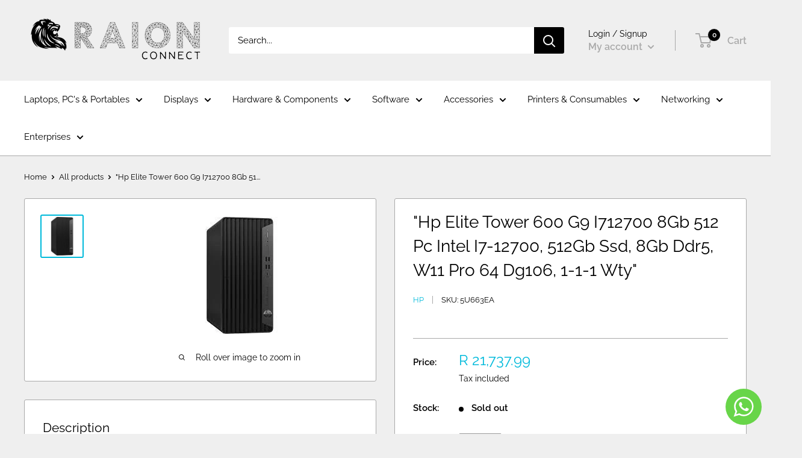

--- FILE ---
content_type: text/html; charset=utf-8
request_url: https://www.raioncx.co.za/products/hp-elitedesk-600-g9-twr
body_size: 33205
content:
<!doctype html>

<html class="no-js" lang="en">
  <head>
    <meta charset="utf-8">
    <meta name="viewport" content="width=device-width, initial-scale=1.0, height=device-height, minimum-scale=1.0, maximum-scale=1.0">
    <meta name="theme-color" content="#00badb">
    <!-- Google Tag Manager -->
<script>(function(w,d,s,l,i){w[l]=w[l]||[];w[l].push({'gtm.start':
new Date().getTime(),event:'gtm.js'});var f=d.getElementsByTagName(s)[0],
j=d.createElement(s),dl=l!='dataLayer'?'&l='+l:'';j.async=true;j.src=
'https://www.googletagmanager.com/gtm.js?id='+i+dl;f.parentNode.insertBefore(j,f);
})(window,document,'script','dataLayer','GTM-TC2R7HR');</script>
<!-- End Google Tag Manager -->

<!-- Google tag (gtag.js) -->
<script async src="https://www.googletagmanager.com/gtag/js?id=AW-10872871986"></script>
<script>
  window.dataLayer = window.dataLayer || [];
  function gtag(){dataLayer.push(arguments);}
  gtag('js', new Date());

  gtag('config', 'AW-10872871986');
</script><title>&quot;Hp Elite Tower 600 G9 I712700 8Gb 512 Pc Intel I7-12700, 512Gb Ssd, 8
</title><meta name="description" content="HP TWR600G9BASEUNIT-IDS / I7-12700210MB12CORES / 8GB / 512 SSD / W11P64DOWNGRADEW10P64 / LBL TCO / NO ODD | NOBAY 2 / 3Y SERVICE UPGRADE | 1YW / 320K KBD / 125MOUSE / MCR / INTEL VPRO ESSENTIALS | SMART SUPPORT / ISE OVERRIDE / NO REAR FLEX I/ / SEA"><link rel="canonical" href="https://www.raioncx.co.za/products/hp-elitedesk-600-g9-twr"><link rel="shortcut icon" href="//www.raioncx.co.za/cdn/shop/files/Raion_96x96.png?v=1636618576" type="image/png"><link rel="preload" as="style" href="//www.raioncx.co.za/cdn/shop/t/11/assets/theme.css?v=151343284411729588901678046104">
    <link rel="preconnect" href="https://cdn.shopify.com">
    <link rel="preconnect" href="https://fonts.shopifycdn.com">
    <link rel="dns-prefetch" href="https://productreviews.shopifycdn.com">
    <link rel="dns-prefetch" href="https://ajax.googleapis.com">
    <link rel="dns-prefetch" href="https://maps.googleapis.com">
    <link rel="dns-prefetch" href="https://maps.gstatic.com">

    <meta property="og:type" content="product">
  <meta property="og:title" content="&quot;Hp Elite Tower 600 G9 I712700 8Gb 512 Pc Intel I7-12700, 512Gb Ssd, 8Gb Ddr5, W11 Pro 64 Dg106, 1-1-1 Wty&quot;"><meta property="og:image" content="http://www.raioncx.co.za/cdn/shop/products/5U663EA_default_1024x.jpg?v=1687353436">
    <meta property="og:image:secure_url" content="https://www.raioncx.co.za/cdn/shop/products/5U663EA_default_1024x.jpg?v=1687353436"><meta property="product:price:amount" content="21,737.99">
  <meta property="product:price:currency" content="ZAR"><meta property="og:description" content="HP TWR600G9BASEUNIT-IDS / I7-12700210MB12CORES / 8GB / 512 SSD / W11P64DOWNGRADEW10P64 / LBL TCO / NO ODD | NOBAY 2 / 3Y SERVICE UPGRADE | 1YW / 320K KBD / 125MOUSE / MCR / INTEL VPRO ESSENTIALS | SMART SUPPORT / ISE OVERRIDE / NO REAR FLEX I/ / SEA"><meta property="og:url" content="https://www.raioncx.co.za/products/hp-elitedesk-600-g9-twr">
<meta property="og:site_name" content="Raion Connect"><meta name="twitter:card" content="summary"><meta name="twitter:title" content="&quot;Hp Elite Tower 600 G9 I712700 8Gb 512 Pc Intel I7-12700, 512Gb Ssd, 8Gb Ddr5, W11 Pro 64 Dg106, 1-1-1 Wty&quot;">
  <meta name="twitter:description" content="HP TWR600G9BASEUNIT-IDS / I7-12700210MB12CORES / 8GB / 512 SSD / W11P64DOWNGRADEW10P64 / LBL TCO / NO  ODD | NOBAY 2 / 3Y SERVICE UPGRADE | 1YW / 320K KBD / 125MOUSE / MCR / INTEL VPRO ESSENTIALS | SMART SUPPORT / ISE OVERRIDE / NO REAR FLEX I/ / SEA">
  <meta name="twitter:image" content="https://www.raioncx.co.za/cdn/shop/products/5U663EA_default_600x600_crop_center.jpg?v=1687353436">
    <link rel="preload" href="//www.raioncx.co.za/cdn/fonts/raleway/raleway_n4.2c76ddd103ff0f30b1230f13e160330ff8b2c68a.woff2" as="font" type="font/woff2" crossorigin>
<link rel="preload" href="//www.raioncx.co.za/cdn/fonts/raleway/raleway_i4.aaa73a72f55a5e60da3e9a082717e1ed8f22f0a2.woff2" as="font" type="font/woff2" crossorigin>
<link rel="preload" href="//www.raioncx.co.za/cdn/fonts/raleway/raleway_n4.2c76ddd103ff0f30b1230f13e160330ff8b2c68a.woff2" as="font" type="font/woff2" crossorigin>
<link rel="preload" href="//www.raioncx.co.za/cdn/fonts/raleway/raleway_n7.740cf9e1e4566800071db82eeca3cca45f43ba63.woff2" as="font" type="font/woff2" crossorigin>
<link rel="preload" href="//www.raioncx.co.za/cdn/fonts/raleway/raleway_i4.aaa73a72f55a5e60da3e9a082717e1ed8f22f0a2.woff2" as="font" type="font/woff2" crossorigin>
<link rel="preload" href="//www.raioncx.co.za/cdn/fonts/raleway/raleway_i7.6d68e3c55f3382a6b4f1173686f538d89ce56dbc.woff2" as="font" type="font/woff2" crossorigin>
<link rel="preload" href="//www.raioncx.co.za/cdn/shop/t/11/assets/font-theme-star.woff2?v=176977276741202493121649250611" as="font" type="font/woff2" crossorigin><link rel="preload" href="//www.raioncx.co.za/cdn/fonts/raleway/raleway_n6.87db7132fdf2b1a000ff834d3753ad5731e10d88.woff2" as="font" type="font/woff2" crossorigin><style>
  /* We load the font used for the integration with Shopify Reviews to load our own stars */
  @font-face {
    font-family: "font-theme-star";
    src: url(//www.raioncx.co.za/cdn/shop/t/11/assets/font-theme-star.eot?v=178649971611478077551649250610);
    src: url(//www.raioncx.co.za/cdn/shop/t/11/assets/font-theme-star.eot?%23iefix&v=178649971611478077551649250610) format("embedded-opentype"), url(//www.raioncx.co.za/cdn/shop/t/11/assets/font-theme-star.woff2?v=176977276741202493121649250611) format("woff2"), url(//www.raioncx.co.za/cdn/shop/t/11/assets/font-theme-star.ttf?v=17527569363257290761649250610) format("truetype");
    font-weight: normal;
    font-style: normal;
    font-display: fallback;
  }

  @font-face {
  font-family: Raleway;
  font-weight: 400;
  font-style: normal;
  font-display: fallback;
  src: url("//www.raioncx.co.za/cdn/fonts/raleway/raleway_n4.2c76ddd103ff0f30b1230f13e160330ff8b2c68a.woff2") format("woff2"),
       url("//www.raioncx.co.za/cdn/fonts/raleway/raleway_n4.c057757dddc39994ad5d9c9f58e7c2c2a72359a9.woff") format("woff");
}

  @font-face {
  font-family: Raleway;
  font-weight: 400;
  font-style: normal;
  font-display: fallback;
  src: url("//www.raioncx.co.za/cdn/fonts/raleway/raleway_n4.2c76ddd103ff0f30b1230f13e160330ff8b2c68a.woff2") format("woff2"),
       url("//www.raioncx.co.za/cdn/fonts/raleway/raleway_n4.c057757dddc39994ad5d9c9f58e7c2c2a72359a9.woff") format("woff");
}

@font-face {
  font-family: Raleway;
  font-weight: 600;
  font-style: normal;
  font-display: fallback;
  src: url("//www.raioncx.co.za/cdn/fonts/raleway/raleway_n6.87db7132fdf2b1a000ff834d3753ad5731e10d88.woff2") format("woff2"),
       url("//www.raioncx.co.za/cdn/fonts/raleway/raleway_n6.ad26493e9aeb22e08a6282f7bed6ea8ab7c3927f.woff") format("woff");
}

@font-face {
  font-family: Raleway;
  font-weight: 400;
  font-style: italic;
  font-display: fallback;
  src: url("//www.raioncx.co.za/cdn/fonts/raleway/raleway_i4.aaa73a72f55a5e60da3e9a082717e1ed8f22f0a2.woff2") format("woff2"),
       url("//www.raioncx.co.za/cdn/fonts/raleway/raleway_i4.650670cc243082f8988ecc5576b6d613cfd5a8ee.woff") format("woff");
}


  @font-face {
  font-family: Raleway;
  font-weight: 700;
  font-style: normal;
  font-display: fallback;
  src: url("//www.raioncx.co.za/cdn/fonts/raleway/raleway_n7.740cf9e1e4566800071db82eeca3cca45f43ba63.woff2") format("woff2"),
       url("//www.raioncx.co.za/cdn/fonts/raleway/raleway_n7.84943791ecde186400af8db54cf3b5b5e5049a8f.woff") format("woff");
}

  @font-face {
  font-family: Raleway;
  font-weight: 400;
  font-style: italic;
  font-display: fallback;
  src: url("//www.raioncx.co.za/cdn/fonts/raleway/raleway_i4.aaa73a72f55a5e60da3e9a082717e1ed8f22f0a2.woff2") format("woff2"),
       url("//www.raioncx.co.za/cdn/fonts/raleway/raleway_i4.650670cc243082f8988ecc5576b6d613cfd5a8ee.woff") format("woff");
}

  @font-face {
  font-family: Raleway;
  font-weight: 700;
  font-style: italic;
  font-display: fallback;
  src: url("//www.raioncx.co.za/cdn/fonts/raleway/raleway_i7.6d68e3c55f3382a6b4f1173686f538d89ce56dbc.woff2") format("woff2"),
       url("//www.raioncx.co.za/cdn/fonts/raleway/raleway_i7.ed82a5a5951418ec5b6b0a5010cb65216574b2bd.woff") format("woff");
}


  :root {
    --default-text-font-size : 15px;
    --base-text-font-size    : 15px;
    --heading-font-family    : Raleway, sans-serif;
    --heading-font-weight    : 400;
    --heading-font-style     : normal;
    --text-font-family       : Raleway, sans-serif;
    --text-font-weight       : 400;
    --text-font-style        : normal;
    --text-font-bolder-weight: 600;
    --text-link-decoration   : underline;

    --text-color               : #000000;
    --text-color-rgb           : 0, 0, 0;
    --heading-color            : #000000;
    --border-color             : #a9a9a9;
    --border-color-rgb         : 169, 169, 169;
    --form-border-color        : #9c9c9c;
    --accent-color             : #00badb;
    --accent-color-rgb         : 0, 186, 219;
    --link-color               : #00badb;
    --link-color-hover         : #00798e;
    --background               : #efefef;
    --secondary-background     : #ffffff;
    --secondary-background-rgb : 255, 255, 255;
    --accent-background        : rgba(0, 186, 219, 0.08);

    --error-color       : #ff0000;
    --error-background  : rgba(255, 0, 0, 0.07);
    --success-color     : #00aa00;
    --success-background: rgba(0, 170, 0, 0.11);

    --primary-button-background      : #00badb;
    --primary-button-background-rgb  : 0, 186, 219;
    --primary-button-text-color      : #ffffff;
    --secondary-button-background    : #008a00;
    --secondary-button-background-rgb: 0, 138, 0;
    --secondary-button-text-color    : #ffffff;

    --header-background      : #efefef;
    --header-text-color      : #a9a9a9;
    --header-light-text-color: #000000;
    --header-border-color    : rgba(0, 0, 0, 0.3);
    --header-accent-color    : #000000;

    --flickity-arrow-color: #767676;--product-on-sale-accent           : #ee0000;
    --product-on-sale-accent-rgb       : 238, 0, 0;
    --product-on-sale-color            : #ffffff;
    --product-in-stock-color           : #008a00;
    --product-low-stock-color          : #ffbd00;
    --product-sold-out-color           : #ee0000;
    --product-custom-label-1-background: #008a00;
    --product-custom-label-1-color     : #ffffff;
    --product-custom-label-2-background: #00a500;
    --product-custom-label-2-color     : #ffffff;
    --product-review-star-color        : #ffbd00;

    --mobile-container-gutter : 20px;
    --desktop-container-gutter: 40px;
  }
</style>

<script>
  // IE11 does not have support for CSS variables, so we have to polyfill them
  if (!(((window || {}).CSS || {}).supports && window.CSS.supports('(--a: 0)'))) {
    const script = document.createElement('script');
    script.type = 'text/javascript';
    script.src = 'https://cdn.jsdelivr.net/npm/css-vars-ponyfill@2';
    script.onload = function() {
      cssVars({});
    };

    document.getElementsByTagName('head')[0].appendChild(script);
  }
</script>



    <script>window.performance && window.performance.mark && window.performance.mark('shopify.content_for_header.start');</script><meta name="facebook-domain-verification" content="iox7rj98a6f1fg5huxiuhcctyi83eo">
<meta name="google-site-verification" content="ju9wY4IinSG_4MU1uqyZRfj5a8IB3oRJ4FK93SWv7HM">
<meta id="shopify-digital-wallet" name="shopify-digital-wallet" content="/27802042433/digital_wallets/dialog">
<link rel="alternate" type="application/json+oembed" href="https://www.raioncx.co.za/products/hp-elitedesk-600-g9-twr.oembed">
<script async="async" src="/checkouts/internal/preloads.js?locale=en-ZA"></script>
<script id="shopify-features" type="application/json">{"accessToken":"b94f7173c2414458ed055ef4da723862","betas":["rich-media-storefront-analytics"],"domain":"www.raioncx.co.za","predictiveSearch":true,"shopId":27802042433,"locale":"en"}</script>
<script>var Shopify = Shopify || {};
Shopify.shop = "raion-connect.myshopify.com";
Shopify.locale = "en";
Shopify.currency = {"active":"ZAR","rate":"1.0"};
Shopify.country = "ZA";
Shopify.theme = {"name":"Copy of Warehouse","id":122262061121,"schema_name":"Warehouse","schema_version":"1.9.1","theme_store_id":871,"role":"main"};
Shopify.theme.handle = "null";
Shopify.theme.style = {"id":null,"handle":null};
Shopify.cdnHost = "www.raioncx.co.za/cdn";
Shopify.routes = Shopify.routes || {};
Shopify.routes.root = "/";</script>
<script type="module">!function(o){(o.Shopify=o.Shopify||{}).modules=!0}(window);</script>
<script>!function(o){function n(){var o=[];function n(){o.push(Array.prototype.slice.apply(arguments))}return n.q=o,n}var t=o.Shopify=o.Shopify||{};t.loadFeatures=n(),t.autoloadFeatures=n()}(window);</script>
<script id="shop-js-analytics" type="application/json">{"pageType":"product"}</script>
<script defer="defer" async type="module" src="//www.raioncx.co.za/cdn/shopifycloud/shop-js/modules/v2/client.init-shop-cart-sync_C5BV16lS.en.esm.js"></script>
<script defer="defer" async type="module" src="//www.raioncx.co.za/cdn/shopifycloud/shop-js/modules/v2/chunk.common_CygWptCX.esm.js"></script>
<script type="module">
  await import("//www.raioncx.co.za/cdn/shopifycloud/shop-js/modules/v2/client.init-shop-cart-sync_C5BV16lS.en.esm.js");
await import("//www.raioncx.co.za/cdn/shopifycloud/shop-js/modules/v2/chunk.common_CygWptCX.esm.js");

  window.Shopify.SignInWithShop?.initShopCartSync?.({"fedCMEnabled":true,"windoidEnabled":true});

</script>
<script>(function() {
  var isLoaded = false;
  function asyncLoad() {
    if (isLoaded) return;
    isLoaded = true;
    var urls = ["https:\/\/sprt-mws-legacy-files.spur-i-t.com\/motivator\/source.js?mw_motivator_t=1650447405\u0026shop=raion-connect.myshopify.com","https:\/\/cloudsearch-1f874.kxcdn.com\/shopify.js?srp=\/a\/search\u0026filtersEnabled=1\u0026shop=raion-connect.myshopify.com"];
    for (var i = 0; i < urls.length; i++) {
      var s = document.createElement('script');
      s.type = 'text/javascript';
      s.async = true;
      s.src = urls[i];
      var x = document.getElementsByTagName('script')[0];
      x.parentNode.insertBefore(s, x);
    }
  };
  if(window.attachEvent) {
    window.attachEvent('onload', asyncLoad);
  } else {
    window.addEventListener('load', asyncLoad, false);
  }
})();</script>
<script id="__st">var __st={"a":27802042433,"offset":7200,"reqid":"c07e71fa-324f-40f8-8349-34ffa4b0709c-1768743991","pageurl":"www.raioncx.co.za\/products\/hp-elitedesk-600-g9-twr","u":"03c6dec4c12d","p":"product","rtyp":"product","rid":8423787823379};</script>
<script>window.ShopifyPaypalV4VisibilityTracking = true;</script>
<script id="captcha-bootstrap">!function(){'use strict';const t='contact',e='account',n='new_comment',o=[[t,t],['blogs',n],['comments',n],[t,'customer']],c=[[e,'customer_login'],[e,'guest_login'],[e,'recover_customer_password'],[e,'create_customer']],r=t=>t.map((([t,e])=>`form[action*='/${t}']:not([data-nocaptcha='true']) input[name='form_type'][value='${e}']`)).join(','),a=t=>()=>t?[...document.querySelectorAll(t)].map((t=>t.form)):[];function s(){const t=[...o],e=r(t);return a(e)}const i='password',u='form_key',d=['recaptcha-v3-token','g-recaptcha-response','h-captcha-response',i],f=()=>{try{return window.sessionStorage}catch{return}},m='__shopify_v',_=t=>t.elements[u];function p(t,e,n=!1){try{const o=window.sessionStorage,c=JSON.parse(o.getItem(e)),{data:r}=function(t){const{data:e,action:n}=t;return t[m]||n?{data:e,action:n}:{data:t,action:n}}(c);for(const[e,n]of Object.entries(r))t.elements[e]&&(t.elements[e].value=n);n&&o.removeItem(e)}catch(o){console.error('form repopulation failed',{error:o})}}const l='form_type',E='cptcha';function T(t){t.dataset[E]=!0}const w=window,h=w.document,L='Shopify',v='ce_forms',y='captcha';let A=!1;((t,e)=>{const n=(g='f06e6c50-85a8-45c8-87d0-21a2b65856fe',I='https://cdn.shopify.com/shopifycloud/storefront-forms-hcaptcha/ce_storefront_forms_captcha_hcaptcha.v1.5.2.iife.js',D={infoText:'Protected by hCaptcha',privacyText:'Privacy',termsText:'Terms'},(t,e,n)=>{const o=w[L][v],c=o.bindForm;if(c)return c(t,g,e,D).then(n);var r;o.q.push([[t,g,e,D],n]),r=I,A||(h.body.append(Object.assign(h.createElement('script'),{id:'captcha-provider',async:!0,src:r})),A=!0)});var g,I,D;w[L]=w[L]||{},w[L][v]=w[L][v]||{},w[L][v].q=[],w[L][y]=w[L][y]||{},w[L][y].protect=function(t,e){n(t,void 0,e),T(t)},Object.freeze(w[L][y]),function(t,e,n,w,h,L){const[v,y,A,g]=function(t,e,n){const i=e?o:[],u=t?c:[],d=[...i,...u],f=r(d),m=r(i),_=r(d.filter((([t,e])=>n.includes(e))));return[a(f),a(m),a(_),s()]}(w,h,L),I=t=>{const e=t.target;return e instanceof HTMLFormElement?e:e&&e.form},D=t=>v().includes(t);t.addEventListener('submit',(t=>{const e=I(t);if(!e)return;const n=D(e)&&!e.dataset.hcaptchaBound&&!e.dataset.recaptchaBound,o=_(e),c=g().includes(e)&&(!o||!o.value);(n||c)&&t.preventDefault(),c&&!n&&(function(t){try{if(!f())return;!function(t){const e=f();if(!e)return;const n=_(t);if(!n)return;const o=n.value;o&&e.removeItem(o)}(t);const e=Array.from(Array(32),(()=>Math.random().toString(36)[2])).join('');!function(t,e){_(t)||t.append(Object.assign(document.createElement('input'),{type:'hidden',name:u})),t.elements[u].value=e}(t,e),function(t,e){const n=f();if(!n)return;const o=[...t.querySelectorAll(`input[type='${i}']`)].map((({name:t})=>t)),c=[...d,...o],r={};for(const[a,s]of new FormData(t).entries())c.includes(a)||(r[a]=s);n.setItem(e,JSON.stringify({[m]:1,action:t.action,data:r}))}(t,e)}catch(e){console.error('failed to persist form',e)}}(e),e.submit())}));const S=(t,e)=>{t&&!t.dataset[E]&&(n(t,e.some((e=>e===t))),T(t))};for(const o of['focusin','change'])t.addEventListener(o,(t=>{const e=I(t);D(e)&&S(e,y())}));const B=e.get('form_key'),M=e.get(l),P=B&&M;t.addEventListener('DOMContentLoaded',(()=>{const t=y();if(P)for(const e of t)e.elements[l].value===M&&p(e,B);[...new Set([...A(),...v().filter((t=>'true'===t.dataset.shopifyCaptcha))])].forEach((e=>S(e,t)))}))}(h,new URLSearchParams(w.location.search),n,t,e,['guest_login'])})(!0,!0)}();</script>
<script integrity="sha256-4kQ18oKyAcykRKYeNunJcIwy7WH5gtpwJnB7kiuLZ1E=" data-source-attribution="shopify.loadfeatures" defer="defer" src="//www.raioncx.co.za/cdn/shopifycloud/storefront/assets/storefront/load_feature-a0a9edcb.js" crossorigin="anonymous"></script>
<script data-source-attribution="shopify.dynamic_checkout.dynamic.init">var Shopify=Shopify||{};Shopify.PaymentButton=Shopify.PaymentButton||{isStorefrontPortableWallets:!0,init:function(){window.Shopify.PaymentButton.init=function(){};var t=document.createElement("script");t.src="https://www.raioncx.co.za/cdn/shopifycloud/portable-wallets/latest/portable-wallets.en.js",t.type="module",document.head.appendChild(t)}};
</script>
<script data-source-attribution="shopify.dynamic_checkout.buyer_consent">
  function portableWalletsHideBuyerConsent(e){var t=document.getElementById("shopify-buyer-consent"),n=document.getElementById("shopify-subscription-policy-button");t&&n&&(t.classList.add("hidden"),t.setAttribute("aria-hidden","true"),n.removeEventListener("click",e))}function portableWalletsShowBuyerConsent(e){var t=document.getElementById("shopify-buyer-consent"),n=document.getElementById("shopify-subscription-policy-button");t&&n&&(t.classList.remove("hidden"),t.removeAttribute("aria-hidden"),n.addEventListener("click",e))}window.Shopify?.PaymentButton&&(window.Shopify.PaymentButton.hideBuyerConsent=portableWalletsHideBuyerConsent,window.Shopify.PaymentButton.showBuyerConsent=portableWalletsShowBuyerConsent);
</script>
<script>
  function portableWalletsCleanup(e){e&&e.src&&console.error("Failed to load portable wallets script "+e.src);var t=document.querySelectorAll("shopify-accelerated-checkout .shopify-payment-button__skeleton, shopify-accelerated-checkout-cart .wallet-cart-button__skeleton"),e=document.getElementById("shopify-buyer-consent");for(let e=0;e<t.length;e++)t[e].remove();e&&e.remove()}function portableWalletsNotLoadedAsModule(e){e instanceof ErrorEvent&&"string"==typeof e.message&&e.message.includes("import.meta")&&"string"==typeof e.filename&&e.filename.includes("portable-wallets")&&(window.removeEventListener("error",portableWalletsNotLoadedAsModule),window.Shopify.PaymentButton.failedToLoad=e,"loading"===document.readyState?document.addEventListener("DOMContentLoaded",window.Shopify.PaymentButton.init):window.Shopify.PaymentButton.init())}window.addEventListener("error",portableWalletsNotLoadedAsModule);
</script>

<script type="module" src="https://www.raioncx.co.za/cdn/shopifycloud/portable-wallets/latest/portable-wallets.en.js" onError="portableWalletsCleanup(this)" crossorigin="anonymous"></script>
<script nomodule>
  document.addEventListener("DOMContentLoaded", portableWalletsCleanup);
</script>

<link id="shopify-accelerated-checkout-styles" rel="stylesheet" media="screen" href="https://www.raioncx.co.za/cdn/shopifycloud/portable-wallets/latest/accelerated-checkout-backwards-compat.css" crossorigin="anonymous">
<style id="shopify-accelerated-checkout-cart">
        #shopify-buyer-consent {
  margin-top: 1em;
  display: inline-block;
  width: 100%;
}

#shopify-buyer-consent.hidden {
  display: none;
}

#shopify-subscription-policy-button {
  background: none;
  border: none;
  padding: 0;
  text-decoration: underline;
  font-size: inherit;
  cursor: pointer;
}

#shopify-subscription-policy-button::before {
  box-shadow: none;
}

      </style>

<script>window.performance && window.performance.mark && window.performance.mark('shopify.content_for_header.end');</script>

    <link rel="stylesheet" href="//www.raioncx.co.za/cdn/shop/t/11/assets/theme.css?v=151343284411729588901678046104">

    
  <script type="application/ld+json">
  {
    "@context": "http://schema.org",
    "@type": "Product",
    "offers": [{
          "@type": "Offer",
          "name": "Default Title",
          "availability":"https://schema.org/OutOfStock",
          "price": 21737.99,
          "priceCurrency": "ZAR",
          "priceValidUntil": "2026-01-28","sku": "5U663EA","url": "/products/hp-elitedesk-600-g9-twr/products/hp-elitedesk-600-g9-twr?variant=45484724715795"
        }
],
    "brand": {
      "name": "Hp"
    },
    "name": "\"Hp Elite Tower 600 G9 I712700 8Gb 512 Pc Intel I7-12700, 512Gb Ssd, 8Gb Ddr5, W11 Pro 64 Dg106, 1-1-1 Wty\"",
    "description": "HP TWR600G9BASEUNIT-IDS \/ I7-12700210MB12CORES \/ 8GB \/ 512 SSD \/ W11P64DOWNGRADEW10P64 \/ LBL TCO \/ NO  ODD | NOBAY 2 \/ 3Y SERVICE UPGRADE | 1YW \/ 320K KBD \/ 125MOUSE \/ MCR \/ INTEL VPRO ESSENTIALS | SMART SUPPORT \/ ISE OVERRIDE \/ NO REAR FLEX I\/ \/ SEA",
    "category": "Tower PC's",
    "url": "/products/hp-elitedesk-600-g9-twr/products/hp-elitedesk-600-g9-twr",
    "sku": "5U663EA",
    "image": {
      "@type": "ImageObject",
      "url": "https://www.raioncx.co.za/cdn/shop/products/5U663EA_default_1024x.jpg?v=1687353436",
      "image": "https://www.raioncx.co.za/cdn/shop/products/5U663EA_default_1024x.jpg?v=1687353436",
      "name": "\"Hp Elite Tower 600 G9 I712700 8Gb 512 Pc Intel I7-12700, 512Gb Ssd, 8Gb Ddr5, W11 Pro 64 Dg106, 1-1-1 Wty\"",
      "width": "1024",
      "height": "1024"
    }
  }
  </script>



  <script type="application/ld+json">
  {
    "@context": "http://schema.org",
    "@type": "BreadcrumbList",
  "itemListElement": [{
      "@type": "ListItem",
      "position": 1,
      "name": "Home",
      "item": "https://www.raioncx.co.za"
    },{
          "@type": "ListItem",
          "position": 2,
          "name": "\"Hp Elite Tower 600 G9 I712700 8Gb 512 Pc Intel I7-12700, 512Gb Ssd, 8Gb Ddr5, W11 Pro 64 Dg106, 1-1-1 Wty\"",
          "item": "https://www.raioncx.co.za/products/hp-elitedesk-600-g9-twr"
        }]
  }
  </script>


    <script>
      // This allows to expose several variables to the global scope, to be used in scripts
      window.theme = {
        pageType: "product",
        cartCount: 0,
        moneyFormat: "R {{amount}}",
        moneyWithCurrencyFormat: "R {{amount}} ZAR",
        showDiscount: true,
        discountMode: "percentage",
        searchMode: "product,article,page",
        cartType: "drawer"
      };

      window.routes = {
        rootUrl: "\/",
        cartUrl: "\/cart",
        cartAddUrl: "\/cart\/add",
        cartChangeUrl: "\/cart\/change",
        searchUrl: "\/search",
        productRecommendationsUrl: "\/recommendations\/products"
      };

      window.languages = {
        collectionOnSaleLabel: "Save {{savings}}",
        productFormUnavailable: "Unavailable",
        productFormAddToCart: "Add to cart",
        productFormSoldOut: "Sold out",
        shippingEstimatorNoResults: "No shipping could be found for your address.",
        shippingEstimatorOneResult: "There is one shipping rate for your address:",
        shippingEstimatorMultipleResults: "There are {{count}} shipping rates for your address:",
        shippingEstimatorErrors: "There are some errors:"
      };

      window.lazySizesConfig = {
        loadHidden: false,
        hFac: 0.8,
        expFactor: 3,
        customMedia: {
          '--phone': '(max-width: 640px)',
          '--tablet': '(min-width: 641px) and (max-width: 1023px)',
          '--lap': '(min-width: 1024px)'
        }
      };

      document.documentElement.className = document.documentElement.className.replace('no-js', 'js');
    </script><script src="//polyfill-fastly.net/v3/polyfill.min.js?unknown=polyfill&features=fetch,Element.prototype.closest,Element.prototype.matches,Element.prototype.remove,Element.prototype.classList,Array.prototype.includes,Array.prototype.fill,String.prototype.includes,String.prototype.padStart,Object.assign,CustomEvent,Intl,URL,DOMTokenList,IntersectionObserver,IntersectionObserverEntry" defer></script>
    <script src="//www.raioncx.co.za/cdn/shop/t/11/assets/theme.min.js?v=140240430472911259711649250614" defer></script>
    <script src="//www.raioncx.co.za/cdn/shop/t/11/assets/custom.js?v=90373254691674712701649250609" defer></script>

    <script>
      (function () {
        window.onpageshow = function() {
          // We force re-freshing the cart content onpageshow, as most browsers will serve a cache copy when hitting the
          // back button, which cause staled data
          document.documentElement.dispatchEvent(new CustomEvent('cart:refresh', {
            bubbles: true,
            detail: {scrollToTop: false}
          }));
        };
      })();
    </script>
  

  <!-- Global site tag (gtag.js) - Google Ads: 10872871986 -->
  <script async src="https://www.googletagmanager.com/gtag/js?id=AW-10872871986"></script>
  <script>
    window.dataLayer = window.dataLayer || [];
    function gtag(){dataLayer.push(arguments);}
    gtag('js', new Date());
  
    gtag('config', 'AW-10872871986');
  </script>
  

<link href="https://cdn.shopify.com/extensions/019b3557-df9a-7300-9497-833d22883df4/retentionly-whatsapp-86/assets/styles.css" rel="stylesheet" type="text/css" media="all">
<link href="https://monorail-edge.shopifysvc.com" rel="dns-prefetch">
<script>(function(){if ("sendBeacon" in navigator && "performance" in window) {try {var session_token_from_headers = performance.getEntriesByType('navigation')[0].serverTiming.find(x => x.name == '_s').description;} catch {var session_token_from_headers = undefined;}var session_cookie_matches = document.cookie.match(/_shopify_s=([^;]*)/);var session_token_from_cookie = session_cookie_matches && session_cookie_matches.length === 2 ? session_cookie_matches[1] : "";var session_token = session_token_from_headers || session_token_from_cookie || "";function handle_abandonment_event(e) {var entries = performance.getEntries().filter(function(entry) {return /monorail-edge.shopifysvc.com/.test(entry.name);});if (!window.abandonment_tracked && entries.length === 0) {window.abandonment_tracked = true;var currentMs = Date.now();var navigation_start = performance.timing.navigationStart;var payload = {shop_id: 27802042433,url: window.location.href,navigation_start,duration: currentMs - navigation_start,session_token,page_type: "product"};window.navigator.sendBeacon("https://monorail-edge.shopifysvc.com/v1/produce", JSON.stringify({schema_id: "online_store_buyer_site_abandonment/1.1",payload: payload,metadata: {event_created_at_ms: currentMs,event_sent_at_ms: currentMs}}));}}window.addEventListener('pagehide', handle_abandonment_event);}}());</script>
<script id="web-pixels-manager-setup">(function e(e,d,r,n,o){if(void 0===o&&(o={}),!Boolean(null===(a=null===(i=window.Shopify)||void 0===i?void 0:i.analytics)||void 0===a?void 0:a.replayQueue)){var i,a;window.Shopify=window.Shopify||{};var t=window.Shopify;t.analytics=t.analytics||{};var s=t.analytics;s.replayQueue=[],s.publish=function(e,d,r){return s.replayQueue.push([e,d,r]),!0};try{self.performance.mark("wpm:start")}catch(e){}var l=function(){var e={modern:/Edge?\/(1{2}[4-9]|1[2-9]\d|[2-9]\d{2}|\d{4,})\.\d+(\.\d+|)|Firefox\/(1{2}[4-9]|1[2-9]\d|[2-9]\d{2}|\d{4,})\.\d+(\.\d+|)|Chrom(ium|e)\/(9{2}|\d{3,})\.\d+(\.\d+|)|(Maci|X1{2}).+ Version\/(15\.\d+|(1[6-9]|[2-9]\d|\d{3,})\.\d+)([,.]\d+|)( \(\w+\)|)( Mobile\/\w+|) Safari\/|Chrome.+OPR\/(9{2}|\d{3,})\.\d+\.\d+|(CPU[ +]OS|iPhone[ +]OS|CPU[ +]iPhone|CPU IPhone OS|CPU iPad OS)[ +]+(15[._]\d+|(1[6-9]|[2-9]\d|\d{3,})[._]\d+)([._]\d+|)|Android:?[ /-](13[3-9]|1[4-9]\d|[2-9]\d{2}|\d{4,})(\.\d+|)(\.\d+|)|Android.+Firefox\/(13[5-9]|1[4-9]\d|[2-9]\d{2}|\d{4,})\.\d+(\.\d+|)|Android.+Chrom(ium|e)\/(13[3-9]|1[4-9]\d|[2-9]\d{2}|\d{4,})\.\d+(\.\d+|)|SamsungBrowser\/([2-9]\d|\d{3,})\.\d+/,legacy:/Edge?\/(1[6-9]|[2-9]\d|\d{3,})\.\d+(\.\d+|)|Firefox\/(5[4-9]|[6-9]\d|\d{3,})\.\d+(\.\d+|)|Chrom(ium|e)\/(5[1-9]|[6-9]\d|\d{3,})\.\d+(\.\d+|)([\d.]+$|.*Safari\/(?![\d.]+ Edge\/[\d.]+$))|(Maci|X1{2}).+ Version\/(10\.\d+|(1[1-9]|[2-9]\d|\d{3,})\.\d+)([,.]\d+|)( \(\w+\)|)( Mobile\/\w+|) Safari\/|Chrome.+OPR\/(3[89]|[4-9]\d|\d{3,})\.\d+\.\d+|(CPU[ +]OS|iPhone[ +]OS|CPU[ +]iPhone|CPU IPhone OS|CPU iPad OS)[ +]+(10[._]\d+|(1[1-9]|[2-9]\d|\d{3,})[._]\d+)([._]\d+|)|Android:?[ /-](13[3-9]|1[4-9]\d|[2-9]\d{2}|\d{4,})(\.\d+|)(\.\d+|)|Mobile Safari.+OPR\/([89]\d|\d{3,})\.\d+\.\d+|Android.+Firefox\/(13[5-9]|1[4-9]\d|[2-9]\d{2}|\d{4,})\.\d+(\.\d+|)|Android.+Chrom(ium|e)\/(13[3-9]|1[4-9]\d|[2-9]\d{2}|\d{4,})\.\d+(\.\d+|)|Android.+(UC? ?Browser|UCWEB|U3)[ /]?(15\.([5-9]|\d{2,})|(1[6-9]|[2-9]\d|\d{3,})\.\d+)\.\d+|SamsungBrowser\/(5\.\d+|([6-9]|\d{2,})\.\d+)|Android.+MQ{2}Browser\/(14(\.(9|\d{2,})|)|(1[5-9]|[2-9]\d|\d{3,})(\.\d+|))(\.\d+|)|K[Aa][Ii]OS\/(3\.\d+|([4-9]|\d{2,})\.\d+)(\.\d+|)/},d=e.modern,r=e.legacy,n=navigator.userAgent;return n.match(d)?"modern":n.match(r)?"legacy":"unknown"}(),u="modern"===l?"modern":"legacy",c=(null!=n?n:{modern:"",legacy:""})[u],f=function(e){return[e.baseUrl,"/wpm","/b",e.hashVersion,"modern"===e.buildTarget?"m":"l",".js"].join("")}({baseUrl:d,hashVersion:r,buildTarget:u}),m=function(e){var d=e.version,r=e.bundleTarget,n=e.surface,o=e.pageUrl,i=e.monorailEndpoint;return{emit:function(e){var a=e.status,t=e.errorMsg,s=(new Date).getTime(),l=JSON.stringify({metadata:{event_sent_at_ms:s},events:[{schema_id:"web_pixels_manager_load/3.1",payload:{version:d,bundle_target:r,page_url:o,status:a,surface:n,error_msg:t},metadata:{event_created_at_ms:s}}]});if(!i)return console&&console.warn&&console.warn("[Web Pixels Manager] No Monorail endpoint provided, skipping logging."),!1;try{return self.navigator.sendBeacon.bind(self.navigator)(i,l)}catch(e){}var u=new XMLHttpRequest;try{return u.open("POST",i,!0),u.setRequestHeader("Content-Type","text/plain"),u.send(l),!0}catch(e){return console&&console.warn&&console.warn("[Web Pixels Manager] Got an unhandled error while logging to Monorail."),!1}}}}({version:r,bundleTarget:l,surface:e.surface,pageUrl:self.location.href,monorailEndpoint:e.monorailEndpoint});try{o.browserTarget=l,function(e){var d=e.src,r=e.async,n=void 0===r||r,o=e.onload,i=e.onerror,a=e.sri,t=e.scriptDataAttributes,s=void 0===t?{}:t,l=document.createElement("script"),u=document.querySelector("head"),c=document.querySelector("body");if(l.async=n,l.src=d,a&&(l.integrity=a,l.crossOrigin="anonymous"),s)for(var f in s)if(Object.prototype.hasOwnProperty.call(s,f))try{l.dataset[f]=s[f]}catch(e){}if(o&&l.addEventListener("load",o),i&&l.addEventListener("error",i),u)u.appendChild(l);else{if(!c)throw new Error("Did not find a head or body element to append the script");c.appendChild(l)}}({src:f,async:!0,onload:function(){if(!function(){var e,d;return Boolean(null===(d=null===(e=window.Shopify)||void 0===e?void 0:e.analytics)||void 0===d?void 0:d.initialized)}()){var d=window.webPixelsManager.init(e)||void 0;if(d){var r=window.Shopify.analytics;r.replayQueue.forEach((function(e){var r=e[0],n=e[1],o=e[2];d.publishCustomEvent(r,n,o)})),r.replayQueue=[],r.publish=d.publishCustomEvent,r.visitor=d.visitor,r.initialized=!0}}},onerror:function(){return m.emit({status:"failed",errorMsg:"".concat(f," has failed to load")})},sri:function(e){var d=/^sha384-[A-Za-z0-9+/=]+$/;return"string"==typeof e&&d.test(e)}(c)?c:"",scriptDataAttributes:o}),m.emit({status:"loading"})}catch(e){m.emit({status:"failed",errorMsg:(null==e?void 0:e.message)||"Unknown error"})}}})({shopId: 27802042433,storefrontBaseUrl: "https://www.raioncx.co.za",extensionsBaseUrl: "https://extensions.shopifycdn.com/cdn/shopifycloud/web-pixels-manager",monorailEndpoint: "https://monorail-edge.shopifysvc.com/unstable/produce_batch",surface: "storefront-renderer",enabledBetaFlags: ["2dca8a86"],webPixelsConfigList: [{"id":"818446611","configuration":"{\"config\":\"{\\\"pixel_id\\\":\\\"AW-10872871986\\\",\\\"target_country\\\":\\\"ZA\\\",\\\"gtag_events\\\":[{\\\"type\\\":\\\"search\\\",\\\"action_label\\\":\\\"AW-10872871986\\\/JZ8VCND6wqsDELK4y8Ao\\\"},{\\\"type\\\":\\\"begin_checkout\\\",\\\"action_label\\\":\\\"AW-10872871986\\\/qy5ZCM36wqsDELK4y8Ao\\\"},{\\\"type\\\":\\\"view_item\\\",\\\"action_label\\\":[\\\"AW-10872871986\\\/lD-XCMf6wqsDELK4y8Ao\\\",\\\"MC-C3FFSELLMM\\\"]},{\\\"type\\\":\\\"purchase\\\",\\\"action_label\\\":[\\\"AW-10872871986\\\/04OfCMT6wqsDELK4y8Ao\\\",\\\"MC-C3FFSELLMM\\\"]},{\\\"type\\\":\\\"page_view\\\",\\\"action_label\\\":[\\\"AW-10872871986\\\/9H_UCMH6wqsDELK4y8Ao\\\",\\\"MC-C3FFSELLMM\\\"]},{\\\"type\\\":\\\"add_payment_info\\\",\\\"action_label\\\":\\\"AW-10872871986\\\/GvTnCNP6wqsDELK4y8Ao\\\"},{\\\"type\\\":\\\"add_to_cart\\\",\\\"action_label\\\":\\\"AW-10872871986\\\/Dt0pCMr6wqsDELK4y8Ao\\\"}],\\\"enable_monitoring_mode\\\":false}\"}","eventPayloadVersion":"v1","runtimeContext":"OPEN","scriptVersion":"b2a88bafab3e21179ed38636efcd8a93","type":"APP","apiClientId":1780363,"privacyPurposes":[],"dataSharingAdjustments":{"protectedCustomerApprovalScopes":["read_customer_address","read_customer_email","read_customer_name","read_customer_personal_data","read_customer_phone"]}},{"id":"429719827","configuration":"{\"pixel_id\":\"327571659276983\",\"pixel_type\":\"facebook_pixel\",\"metaapp_system_user_token\":\"-\"}","eventPayloadVersion":"v1","runtimeContext":"OPEN","scriptVersion":"ca16bc87fe92b6042fbaa3acc2fbdaa6","type":"APP","apiClientId":2329312,"privacyPurposes":["ANALYTICS","MARKETING","SALE_OF_DATA"],"dataSharingAdjustments":{"protectedCustomerApprovalScopes":["read_customer_address","read_customer_email","read_customer_name","read_customer_personal_data","read_customer_phone"]}},{"id":"shopify-app-pixel","configuration":"{}","eventPayloadVersion":"v1","runtimeContext":"STRICT","scriptVersion":"0450","apiClientId":"shopify-pixel","type":"APP","privacyPurposes":["ANALYTICS","MARKETING"]},{"id":"shopify-custom-pixel","eventPayloadVersion":"v1","runtimeContext":"LAX","scriptVersion":"0450","apiClientId":"shopify-pixel","type":"CUSTOM","privacyPurposes":["ANALYTICS","MARKETING"]}],isMerchantRequest: false,initData: {"shop":{"name":"Raion Connect","paymentSettings":{"currencyCode":"ZAR"},"myshopifyDomain":"raion-connect.myshopify.com","countryCode":"ZA","storefrontUrl":"https:\/\/www.raioncx.co.za"},"customer":null,"cart":null,"checkout":null,"productVariants":[{"price":{"amount":21737.99,"currencyCode":"ZAR"},"product":{"title":"\"Hp Elite Tower 600 G9 I712700 8Gb 512 Pc Intel I7-12700, 512Gb Ssd, 8Gb Ddr5, W11 Pro 64 Dg106, 1-1-1 Wty\"","vendor":"Hp","id":"8423787823379","untranslatedTitle":"\"Hp Elite Tower 600 G9 I712700 8Gb 512 Pc Intel I7-12700, 512Gb Ssd, 8Gb Ddr5, W11 Pro 64 Dg106, 1-1-1 Wty\"","url":"\/products\/hp-elitedesk-600-g9-twr","type":"Tower PC's"},"id":"45484724715795","image":{"src":"\/\/www.raioncx.co.za\/cdn\/shop\/products\/5U663EA_default.jpg?v=1687353436"},"sku":"5U663EA","title":"Default Title","untranslatedTitle":"Default Title"}],"purchasingCompany":null},},"https://www.raioncx.co.za/cdn","fcfee988w5aeb613cpc8e4bc33m6693e112",{"modern":"","legacy":""},{"shopId":"27802042433","storefrontBaseUrl":"https:\/\/www.raioncx.co.za","extensionBaseUrl":"https:\/\/extensions.shopifycdn.com\/cdn\/shopifycloud\/web-pixels-manager","surface":"storefront-renderer","enabledBetaFlags":"[\"2dca8a86\"]","isMerchantRequest":"false","hashVersion":"fcfee988w5aeb613cpc8e4bc33m6693e112","publish":"custom","events":"[[\"page_viewed\",{}],[\"product_viewed\",{\"productVariant\":{\"price\":{\"amount\":21737.99,\"currencyCode\":\"ZAR\"},\"product\":{\"title\":\"\\\"Hp Elite Tower 600 G9 I712700 8Gb 512 Pc Intel I7-12700, 512Gb Ssd, 8Gb Ddr5, W11 Pro 64 Dg106, 1-1-1 Wty\\\"\",\"vendor\":\"Hp\",\"id\":\"8423787823379\",\"untranslatedTitle\":\"\\\"Hp Elite Tower 600 G9 I712700 8Gb 512 Pc Intel I7-12700, 512Gb Ssd, 8Gb Ddr5, W11 Pro 64 Dg106, 1-1-1 Wty\\\"\",\"url\":\"\/products\/hp-elitedesk-600-g9-twr\",\"type\":\"Tower PC's\"},\"id\":\"45484724715795\",\"image\":{\"src\":\"\/\/www.raioncx.co.za\/cdn\/shop\/products\/5U663EA_default.jpg?v=1687353436\"},\"sku\":\"5U663EA\",\"title\":\"Default Title\",\"untranslatedTitle\":\"Default Title\"}}]]"});</script><script>
  window.ShopifyAnalytics = window.ShopifyAnalytics || {};
  window.ShopifyAnalytics.meta = window.ShopifyAnalytics.meta || {};
  window.ShopifyAnalytics.meta.currency = 'ZAR';
  var meta = {"product":{"id":8423787823379,"gid":"gid:\/\/shopify\/Product\/8423787823379","vendor":"Hp","type":"Tower PC's","handle":"hp-elitedesk-600-g9-twr","variants":[{"id":45484724715795,"price":2173799,"name":"\"Hp Elite Tower 600 G9 I712700 8Gb 512 Pc Intel I7-12700, 512Gb Ssd, 8Gb Ddr5, W11 Pro 64 Dg106, 1-1-1 Wty\"","public_title":null,"sku":"5U663EA"}],"remote":false},"page":{"pageType":"product","resourceType":"product","resourceId":8423787823379,"requestId":"c07e71fa-324f-40f8-8349-34ffa4b0709c-1768743991"}};
  for (var attr in meta) {
    window.ShopifyAnalytics.meta[attr] = meta[attr];
  }
</script>
<script class="analytics">
  (function () {
    var customDocumentWrite = function(content) {
      var jquery = null;

      if (window.jQuery) {
        jquery = window.jQuery;
      } else if (window.Checkout && window.Checkout.$) {
        jquery = window.Checkout.$;
      }

      if (jquery) {
        jquery('body').append(content);
      }
    };

    var hasLoggedConversion = function(token) {
      if (token) {
        return document.cookie.indexOf('loggedConversion=' + token) !== -1;
      }
      return false;
    }

    var setCookieIfConversion = function(token) {
      if (token) {
        var twoMonthsFromNow = new Date(Date.now());
        twoMonthsFromNow.setMonth(twoMonthsFromNow.getMonth() + 2);

        document.cookie = 'loggedConversion=' + token + '; expires=' + twoMonthsFromNow;
      }
    }

    var trekkie = window.ShopifyAnalytics.lib = window.trekkie = window.trekkie || [];
    if (trekkie.integrations) {
      return;
    }
    trekkie.methods = [
      'identify',
      'page',
      'ready',
      'track',
      'trackForm',
      'trackLink'
    ];
    trekkie.factory = function(method) {
      return function() {
        var args = Array.prototype.slice.call(arguments);
        args.unshift(method);
        trekkie.push(args);
        return trekkie;
      };
    };
    for (var i = 0; i < trekkie.methods.length; i++) {
      var key = trekkie.methods[i];
      trekkie[key] = trekkie.factory(key);
    }
    trekkie.load = function(config) {
      trekkie.config = config || {};
      trekkie.config.initialDocumentCookie = document.cookie;
      var first = document.getElementsByTagName('script')[0];
      var script = document.createElement('script');
      script.type = 'text/javascript';
      script.onerror = function(e) {
        var scriptFallback = document.createElement('script');
        scriptFallback.type = 'text/javascript';
        scriptFallback.onerror = function(error) {
                var Monorail = {
      produce: function produce(monorailDomain, schemaId, payload) {
        var currentMs = new Date().getTime();
        var event = {
          schema_id: schemaId,
          payload: payload,
          metadata: {
            event_created_at_ms: currentMs,
            event_sent_at_ms: currentMs
          }
        };
        return Monorail.sendRequest("https://" + monorailDomain + "/v1/produce", JSON.stringify(event));
      },
      sendRequest: function sendRequest(endpointUrl, payload) {
        // Try the sendBeacon API
        if (window && window.navigator && typeof window.navigator.sendBeacon === 'function' && typeof window.Blob === 'function' && !Monorail.isIos12()) {
          var blobData = new window.Blob([payload], {
            type: 'text/plain'
          });

          if (window.navigator.sendBeacon(endpointUrl, blobData)) {
            return true;
          } // sendBeacon was not successful

        } // XHR beacon

        var xhr = new XMLHttpRequest();

        try {
          xhr.open('POST', endpointUrl);
          xhr.setRequestHeader('Content-Type', 'text/plain');
          xhr.send(payload);
        } catch (e) {
          console.log(e);
        }

        return false;
      },
      isIos12: function isIos12() {
        return window.navigator.userAgent.lastIndexOf('iPhone; CPU iPhone OS 12_') !== -1 || window.navigator.userAgent.lastIndexOf('iPad; CPU OS 12_') !== -1;
      }
    };
    Monorail.produce('monorail-edge.shopifysvc.com',
      'trekkie_storefront_load_errors/1.1',
      {shop_id: 27802042433,
      theme_id: 122262061121,
      app_name: "storefront",
      context_url: window.location.href,
      source_url: "//www.raioncx.co.za/cdn/s/trekkie.storefront.cd680fe47e6c39ca5d5df5f0a32d569bc48c0f27.min.js"});

        };
        scriptFallback.async = true;
        scriptFallback.src = '//www.raioncx.co.za/cdn/s/trekkie.storefront.cd680fe47e6c39ca5d5df5f0a32d569bc48c0f27.min.js';
        first.parentNode.insertBefore(scriptFallback, first);
      };
      script.async = true;
      script.src = '//www.raioncx.co.za/cdn/s/trekkie.storefront.cd680fe47e6c39ca5d5df5f0a32d569bc48c0f27.min.js';
      first.parentNode.insertBefore(script, first);
    };
    trekkie.load(
      {"Trekkie":{"appName":"storefront","development":false,"defaultAttributes":{"shopId":27802042433,"isMerchantRequest":null,"themeId":122262061121,"themeCityHash":"3467659810369152023","contentLanguage":"en","currency":"ZAR","eventMetadataId":"0a6ecaab-9bca-477a-b35e-669d1f0fa32c"},"isServerSideCookieWritingEnabled":true,"monorailRegion":"shop_domain","enabledBetaFlags":["65f19447"]},"Session Attribution":{},"S2S":{"facebookCapiEnabled":true,"source":"trekkie-storefront-renderer","apiClientId":580111}}
    );

    var loaded = false;
    trekkie.ready(function() {
      if (loaded) return;
      loaded = true;

      window.ShopifyAnalytics.lib = window.trekkie;

      var originalDocumentWrite = document.write;
      document.write = customDocumentWrite;
      try { window.ShopifyAnalytics.merchantGoogleAnalytics.call(this); } catch(error) {};
      document.write = originalDocumentWrite;

      window.ShopifyAnalytics.lib.page(null,{"pageType":"product","resourceType":"product","resourceId":8423787823379,"requestId":"c07e71fa-324f-40f8-8349-34ffa4b0709c-1768743991","shopifyEmitted":true});

      var match = window.location.pathname.match(/checkouts\/(.+)\/(thank_you|post_purchase)/)
      var token = match? match[1]: undefined;
      if (!hasLoggedConversion(token)) {
        setCookieIfConversion(token);
        window.ShopifyAnalytics.lib.track("Viewed Product",{"currency":"ZAR","variantId":45484724715795,"productId":8423787823379,"productGid":"gid:\/\/shopify\/Product\/8423787823379","name":"\"Hp Elite Tower 600 G9 I712700 8Gb 512 Pc Intel I7-12700, 512Gb Ssd, 8Gb Ddr5, W11 Pro 64 Dg106, 1-1-1 Wty\"","price":"21737.99","sku":"5U663EA","brand":"Hp","variant":null,"category":"Tower PC's","nonInteraction":true,"remote":false},undefined,undefined,{"shopifyEmitted":true});
      window.ShopifyAnalytics.lib.track("monorail:\/\/trekkie_storefront_viewed_product\/1.1",{"currency":"ZAR","variantId":45484724715795,"productId":8423787823379,"productGid":"gid:\/\/shopify\/Product\/8423787823379","name":"\"Hp Elite Tower 600 G9 I712700 8Gb 512 Pc Intel I7-12700, 512Gb Ssd, 8Gb Ddr5, W11 Pro 64 Dg106, 1-1-1 Wty\"","price":"21737.99","sku":"5U663EA","brand":"Hp","variant":null,"category":"Tower PC's","nonInteraction":true,"remote":false,"referer":"https:\/\/www.raioncx.co.za\/products\/hp-elitedesk-600-g9-twr"});
      }
    });


        var eventsListenerScript = document.createElement('script');
        eventsListenerScript.async = true;
        eventsListenerScript.src = "//www.raioncx.co.za/cdn/shopifycloud/storefront/assets/shop_events_listener-3da45d37.js";
        document.getElementsByTagName('head')[0].appendChild(eventsListenerScript);

})();</script>
  <script>
  if (!window.ga || (window.ga && typeof window.ga !== 'function')) {
    window.ga = function ga() {
      (window.ga.q = window.ga.q || []).push(arguments);
      if (window.Shopify && window.Shopify.analytics && typeof window.Shopify.analytics.publish === 'function') {
        window.Shopify.analytics.publish("ga_stub_called", {}, {sendTo: "google_osp_migration"});
      }
      console.error("Shopify's Google Analytics stub called with:", Array.from(arguments), "\nSee https://help.shopify.com/manual/promoting-marketing/pixels/pixel-migration#google for more information.");
    };
    if (window.Shopify && window.Shopify.analytics && typeof window.Shopify.analytics.publish === 'function') {
      window.Shopify.analytics.publish("ga_stub_initialized", {}, {sendTo: "google_osp_migration"});
    }
  }
</script>
<script
  defer
  src="https://www.raioncx.co.za/cdn/shopifycloud/perf-kit/shopify-perf-kit-3.0.4.min.js"
  data-application="storefront-renderer"
  data-shop-id="27802042433"
  data-render-region="gcp-us-central1"
  data-page-type="product"
  data-theme-instance-id="122262061121"
  data-theme-name="Warehouse"
  data-theme-version="1.9.1"
  data-monorail-region="shop_domain"
  data-resource-timing-sampling-rate="10"
  data-shs="true"
  data-shs-beacon="true"
  data-shs-export-with-fetch="true"
  data-shs-logs-sample-rate="1"
  data-shs-beacon-endpoint="https://www.raioncx.co.za/api/collect"
></script>
</head>

<style>
  .product-item button.product-item__action-button--list-view-only {
          display: none;
  }
</style>

  <body class="warehouse--v1 features--animate-zoom template-product " data-instant-intensity="viewport">
    <span class="loading-bar"></span>
    <!-- Google Tag Manager (noscript) -->
<noscript><iframe src="https://www.googletagmanager.com/ns.html?id=GTM-TC2R7HR"
height="0" width="0" style="display:none;visibility:hidden"></iframe></noscript>
<!-- End Google Tag Manager (noscript) -->

    <div id="shopify-section-announcement-bar" class="shopify-section"></div>
<div id="shopify-section-popups" class="shopify-section"><div data-section-id="popups" data-section-type="popups"></div>

</div>
<div id="shopify-section-header" class="shopify-section"><section data-section-id="header" data-section-type="header" data-section-settings='{
  "navigationLayout": "inline",
  "desktopOpenTrigger": "click",
  "useStickyHeader": true
}'>
  <header class="header header--inline header--search-expanded" role="banner">
    <div class="container">
      <div class="header__inner"><nav class="header__mobile-nav hidden-lap-and-up">
            <button class="header__mobile-nav-toggle icon-state touch-area" data-action="toggle-menu" aria-expanded="false" aria-haspopup="true" aria-controls="mobile-menu" aria-label="Open menu">
              <span class="icon-state__primary"><svg class="icon icon--hamburger-mobile" viewBox="0 0 20 16" role="presentation">
      <path d="M0 14h20v2H0v-2zM0 0h20v2H0V0zm0 7h20v2H0V7z" fill="currentColor" fill-rule="evenodd"></path>
    </svg></span>
              <span class="icon-state__secondary"><svg class="icon icon--close" viewBox="0 0 19 19" role="presentation">
      <path d="M9.1923882 8.39339828l7.7781745-7.7781746 1.4142136 1.41421357-7.7781746 7.77817459 7.7781746 7.77817456L16.9705627 19l-7.7781745-7.7781746L1.41421356 19 0 17.5857864l7.7781746-7.77817456L0 2.02943725 1.41421356.61522369 9.1923882 8.39339828z" fill="currentColor" fill-rule="evenodd"></path>
    </svg></span>
            </button><div id="mobile-menu" class="mobile-menu" aria-hidden="true"><svg class="icon icon--nav-triangle-borderless" viewBox="0 0 20 9" role="presentation">
      <path d="M.47108938 9c.2694725-.26871321.57077721-.56867841.90388257-.89986354C3.12384116 6.36134886 5.74788116 3.76338565 9.2467995.30653888c.4145057-.4095171 1.0844277-.40860098 1.4977971.00205122L19.4935156 9H.47108938z" fill="#ffffff"></path>
    </svg><div class="mobile-menu__inner">
    <div class="mobile-menu__panel">
      <div class="mobile-menu__section">
        <ul class="mobile-menu__nav" data-type="menu"><li class="mobile-menu__nav-item"><button class="mobile-menu__nav-link" data-type="menuitem" aria-haspopup="true" aria-expanded="false" aria-controls="mobile-panel-0" data-action="open-panel">Laptops, PC's & Portables<svg class="icon icon--arrow-right" viewBox="0 0 8 12" role="presentation">
      <path stroke="currentColor" stroke-width="2" d="M2 2l4 4-4 4" fill="none" stroke-linecap="square"></path>
    </svg></button></li><li class="mobile-menu__nav-item"><button class="mobile-menu__nav-link" data-type="menuitem" aria-haspopup="true" aria-expanded="false" aria-controls="mobile-panel-1" data-action="open-panel">Displays<svg class="icon icon--arrow-right" viewBox="0 0 8 12" role="presentation">
      <path stroke="currentColor" stroke-width="2" d="M2 2l4 4-4 4" fill="none" stroke-linecap="square"></path>
    </svg></button></li><li class="mobile-menu__nav-item"><button class="mobile-menu__nav-link" data-type="menuitem" aria-haspopup="true" aria-expanded="false" aria-controls="mobile-panel-2" data-action="open-panel">Hardware & Components<svg class="icon icon--arrow-right" viewBox="0 0 8 12" role="presentation">
      <path stroke="currentColor" stroke-width="2" d="M2 2l4 4-4 4" fill="none" stroke-linecap="square"></path>
    </svg></button></li><li class="mobile-menu__nav-item"><button class="mobile-menu__nav-link" data-type="menuitem" aria-haspopup="true" aria-expanded="false" aria-controls="mobile-panel-3" data-action="open-panel">Software<svg class="icon icon--arrow-right" viewBox="0 0 8 12" role="presentation">
      <path stroke="currentColor" stroke-width="2" d="M2 2l4 4-4 4" fill="none" stroke-linecap="square"></path>
    </svg></button></li><li class="mobile-menu__nav-item"><button class="mobile-menu__nav-link" data-type="menuitem" aria-haspopup="true" aria-expanded="false" aria-controls="mobile-panel-4" data-action="open-panel">Accessories<svg class="icon icon--arrow-right" viewBox="0 0 8 12" role="presentation">
      <path stroke="currentColor" stroke-width="2" d="M2 2l4 4-4 4" fill="none" stroke-linecap="square"></path>
    </svg></button></li><li class="mobile-menu__nav-item"><button class="mobile-menu__nav-link" data-type="menuitem" aria-haspopup="true" aria-expanded="false" aria-controls="mobile-panel-5" data-action="open-panel">Printers & Consumables<svg class="icon icon--arrow-right" viewBox="0 0 8 12" role="presentation">
      <path stroke="currentColor" stroke-width="2" d="M2 2l4 4-4 4" fill="none" stroke-linecap="square"></path>
    </svg></button></li><li class="mobile-menu__nav-item"><button class="mobile-menu__nav-link" data-type="menuitem" aria-haspopup="true" aria-expanded="false" aria-controls="mobile-panel-6" data-action="open-panel">Networking<svg class="icon icon--arrow-right" viewBox="0 0 8 12" role="presentation">
      <path stroke="currentColor" stroke-width="2" d="M2 2l4 4-4 4" fill="none" stroke-linecap="square"></path>
    </svg></button></li><li class="mobile-menu__nav-item"><button class="mobile-menu__nav-link" data-type="menuitem" aria-haspopup="true" aria-expanded="false" aria-controls="mobile-panel-7" data-action="open-panel">Enterprises<svg class="icon icon--arrow-right" viewBox="0 0 8 12" role="presentation">
      <path stroke="currentColor" stroke-width="2" d="M2 2l4 4-4 4" fill="none" stroke-linecap="square"></path>
    </svg></button></li></ul>
      </div><div class="mobile-menu__section mobile-menu__section--loose">
          <p class="mobile-menu__section-title heading h5">Need help?</p><div class="mobile-menu__help-wrapper"><svg class="icon icon--bi-phone" viewBox="0 0 24 24" role="presentation">
      <g stroke-width="2" fill="none" fill-rule="evenodd" stroke-linecap="square">
        <path d="M17 15l-3 3-8-8 3-3-5-5-3 3c0 9.941 8.059 18 18 18l3-3-5-5z" stroke="#000000"></path>
        <path d="M14 1c4.971 0 9 4.029 9 9m-9-5c2.761 0 5 2.239 5 5" stroke="#00badb"></path>
      </g>
    </svg><span>010 593 7743</span>
            </div><div class="mobile-menu__help-wrapper"><svg class="icon icon--bi-email" viewBox="0 0 22 22" role="presentation">
      <g fill="none" fill-rule="evenodd">
        <path stroke="#00badb" d="M.916667 10.08333367l3.66666667-2.65833334v4.65849997zm20.1666667 0L17.416667 7.42500033v4.65849997z"></path>
        <path stroke="#000000" stroke-width="2" d="M4.58333367 7.42500033L.916667 10.08333367V21.0833337h20.1666667V10.08333367L17.416667 7.42500033"></path>
        <path stroke="#000000" stroke-width="2" d="M4.58333367 12.1000003V.916667H17.416667v11.1833333m-16.5-2.01666663L21.0833337 21.0833337m0-11.00000003L11.0000003 15.5833337"></path>
        <path d="M8.25000033 5.50000033h5.49999997M8.25000033 9.166667h5.49999997" stroke="#00badb" stroke-width="2" stroke-linecap="square"></path>
      </g>
    </svg><a href="mailto:shop@raioncx.co.za">shop@raioncx.co.za</a>
            </div></div></div><div id="mobile-panel-0" class="mobile-menu__panel is-nested">
          <div class="mobile-menu__section is-sticky">
            <button class="mobile-menu__back-button" data-action="close-panel"><svg class="icon icon--arrow-left" viewBox="0 0 8 12" role="presentation">
      <path stroke="currentColor" stroke-width="2" d="M6 10L2 6l4-4" fill="none" stroke-linecap="square"></path>
    </svg> Back</button>
          </div>

          <div class="mobile-menu__section"><ul class="mobile-menu__nav" data-type="menu">
                <li class="mobile-menu__nav-item">
                  <a href="/collections/laptops-pcs-portables" class="mobile-menu__nav-link text--strong">Laptops, PC's & Portables</a>
                </li><li class="mobile-menu__nav-item"><a href="/collections/dell" class="mobile-menu__nav-link" data-type="menuitem">Laptops</a></li><li class="mobile-menu__nav-item"><a href="/collections/mobile-phones" class="mobile-menu__nav-link" data-type="menuitem">Mobile Phones</a></li><li class="mobile-menu__nav-item"><button class="mobile-menu__nav-link" data-type="menuitem" aria-haspopup="true" aria-expanded="false" aria-controls="mobile-panel-0-2" data-action="open-panel">Desktop PC<svg class="icon icon--arrow-right" viewBox="0 0 8 12" role="presentation">
      <path stroke="currentColor" stroke-width="2" d="M2 2l4 4-4 4" fill="none" stroke-linecap="square"></path>
    </svg></button></li><li class="mobile-menu__nav-item"><a href="/collections/tablets" class="mobile-menu__nav-link" data-type="menuitem">Tablets</a></li></ul></div>
        </div><div id="mobile-panel-1" class="mobile-menu__panel is-nested">
          <div class="mobile-menu__section is-sticky">
            <button class="mobile-menu__back-button" data-action="close-panel"><svg class="icon icon--arrow-left" viewBox="0 0 8 12" role="presentation">
      <path stroke="currentColor" stroke-width="2" d="M6 10L2 6l4-4" fill="none" stroke-linecap="square"></path>
    </svg> Back</button>
          </div>

          <div class="mobile-menu__section"><ul class="mobile-menu__nav" data-type="menu">
                <li class="mobile-menu__nav-item">
                  <a href="/collections/displays" class="mobile-menu__nav-link text--strong">Displays</a>
                </li><li class="mobile-menu__nav-item"><a href="/collections/monitors" class="mobile-menu__nav-link" data-type="menuitem">Monitors</a></li><li class="mobile-menu__nav-item"><a href="/collections/projectors" class="mobile-menu__nav-link" data-type="menuitem">Projectors</a></li><li class="mobile-menu__nav-item"><a href="/collections/tvs" class="mobile-menu__nav-link" data-type="menuitem">TV's</a></li></ul></div>
        </div><div id="mobile-panel-2" class="mobile-menu__panel is-nested">
          <div class="mobile-menu__section is-sticky">
            <button class="mobile-menu__back-button" data-action="close-panel"><svg class="icon icon--arrow-left" viewBox="0 0 8 12" role="presentation">
      <path stroke="currentColor" stroke-width="2" d="M6 10L2 6l4-4" fill="none" stroke-linecap="square"></path>
    </svg> Back</button>
          </div>

          <div class="mobile-menu__section"><ul class="mobile-menu__nav" data-type="menu">
                <li class="mobile-menu__nav-item">
                  <a href="/collections/hardware-components" class="mobile-menu__nav-link text--strong">Hardware & Components</a>
                </li><li class="mobile-menu__nav-item"><a href="/collections/audio-and-video-communication" class="mobile-menu__nav-link" data-type="menuitem">Audio and Video Communication</a></li><li class="mobile-menu__nav-item"><button class="mobile-menu__nav-link" data-type="menuitem" aria-haspopup="true" aria-expanded="false" aria-controls="mobile-panel-2-1" data-action="open-panel">Backup Power<svg class="icon icon--arrow-right" viewBox="0 0 8 12" role="presentation">
      <path stroke="currentColor" stroke-width="2" d="M2 2l4 4-4 4" fill="none" stroke-linecap="square"></path>
    </svg></button></li><li class="mobile-menu__nav-item"><a href="/collections/cctv-and-security" class="mobile-menu__nav-link" data-type="menuitem">CCTV and Security</a></li><li class="mobile-menu__nav-item"><a href="/collections/cpus" class="mobile-menu__nav-link" data-type="menuitem">CPU's</a></li><li class="mobile-menu__nav-item"><a href="/collections/desktop-box" class="mobile-menu__nav-link" data-type="menuitem">Desktop Cases</a></li><li class="mobile-menu__nav-item"><a href="/collections/desktop-customization" class="mobile-menu__nav-link" data-type="menuitem">Desktop Customisation</a></li><li class="mobile-menu__nav-item"><a href="/collections/desktop-ram" class="mobile-menu__nav-link" data-type="menuitem">Desktop Memory</a></li><li class="mobile-menu__nav-item"><button class="mobile-menu__nav-link" data-type="menuitem" aria-haspopup="true" aria-expanded="false" aria-controls="mobile-panel-2-7" data-action="open-panel">Drives & Storage<svg class="icon icon--arrow-right" viewBox="0 0 8 12" role="presentation">
      <path stroke="currentColor" stroke-width="2" d="M2 2l4 4-4 4" fill="none" stroke-linecap="square"></path>
    </svg></button></li><li class="mobile-menu__nav-item"><a href="/collections/fan" class="mobile-menu__nav-link" data-type="menuitem">Fans</a></li><li class="mobile-menu__nav-item"><a href="/collections/graphic-cards" class="mobile-menu__nav-link" data-type="menuitem">Graphic Cards</a></li><li class="mobile-menu__nav-item"><a href="/collections/laptop-ram" class="mobile-menu__nav-link" data-type="menuitem">Laptop Memory</a></li><li class="mobile-menu__nav-item"><a href="/collections/raspberry-pi" class="mobile-menu__nav-link" data-type="menuitem">Micro Computing & IOT</a></li><li class="mobile-menu__nav-item"><a href="/collections/motherboards" class="mobile-menu__nav-link" data-type="menuitem">Motherboards</a></li><li class="mobile-menu__nav-item"><a href="/collections/network-connectivity" class="mobile-menu__nav-link" data-type="menuitem">Network Connectivity</a></li><li class="mobile-menu__nav-item"><a href="/collections/other-components" class="mobile-menu__nav-link" data-type="menuitem">Other Components</a></li><li class="mobile-menu__nav-item"><a href="/collections/power-supplies" class="mobile-menu__nav-link" data-type="menuitem">Power Supplies</a></li></ul></div>
        </div><div id="mobile-panel-3" class="mobile-menu__panel is-nested">
          <div class="mobile-menu__section is-sticky">
            <button class="mobile-menu__back-button" data-action="close-panel"><svg class="icon icon--arrow-left" viewBox="0 0 8 12" role="presentation">
      <path stroke="currentColor" stroke-width="2" d="M6 10L2 6l4-4" fill="none" stroke-linecap="square"></path>
    </svg> Back</button>
          </div>

          <div class="mobile-menu__section"><ul class="mobile-menu__nav" data-type="menu">
                <li class="mobile-menu__nav-item">
                  <a href="/collections/software" class="mobile-menu__nav-link text--strong">Software</a>
                </li><li class="mobile-menu__nav-item"><a href="/collections/operating-system" class="mobile-menu__nav-link" data-type="menuitem">Operating systems</a></li><li class="mobile-menu__nav-item"><a href="/collections/productivity-software" class="mobile-menu__nav-link" data-type="menuitem">Productivity software</a></li><li class="mobile-menu__nav-item"><a href="/collections/security-software" class="mobile-menu__nav-link" data-type="menuitem">Security Software</a></li><li class="mobile-menu__nav-item"><a href="/collections/warranty" class="mobile-menu__nav-link" data-type="menuitem">Warranties</a></li></ul></div>
        </div><div id="mobile-panel-4" class="mobile-menu__panel is-nested">
          <div class="mobile-menu__section is-sticky">
            <button class="mobile-menu__back-button" data-action="close-panel"><svg class="icon icon--arrow-left" viewBox="0 0 8 12" role="presentation">
      <path stroke="currentColor" stroke-width="2" d="M6 10L2 6l4-4" fill="none" stroke-linecap="square"></path>
    </svg> Back</button>
          </div>

          <div class="mobile-menu__section"><ul class="mobile-menu__nav" data-type="menu">
                <li class="mobile-menu__nav-item">
                  <a href="/collections/accessories" class="mobile-menu__nav-link text--strong">Accessories</a>
                </li><li class="mobile-menu__nav-item"><a href="/collections/bags" class="mobile-menu__nav-link" data-type="menuitem">Bags and Sleeves</a></li><li class="mobile-menu__nav-item"><a href="/collections/brackets" class="mobile-menu__nav-link" data-type="menuitem">Brackets</a></li><li class="mobile-menu__nav-item"><a href="/collections/cables-and-adapters" class="mobile-menu__nav-link" data-type="menuitem">Cables and Adapters</a></li><li class="mobile-menu__nav-item"><a href="/collections/docking-station" class="mobile-menu__nav-link" data-type="menuitem">Docking Station</a></li><li class="mobile-menu__nav-item"><a href="/collections/headsets" class="mobile-menu__nav-link" data-type="menuitem">Headsets</a></li><li class="mobile-menu__nav-item"><a href="/collections/keyboard-and-mouse" class="mobile-menu__nav-link" data-type="menuitem">Keyboard and Mouse</a></li><li class="mobile-menu__nav-item"><a href="/collections/other-accessories" class="mobile-menu__nav-link" data-type="menuitem">Other Accessories</a></li><li class="mobile-menu__nav-item"><a href="/collections/power-adaptors" class="mobile-menu__nav-link" data-type="menuitem">Power Adapters</a></li><li class="mobile-menu__nav-item"><a href="/collections/smart-watches" class="mobile-menu__nav-link" data-type="menuitem">Smart Watches</a></li><li class="mobile-menu__nav-item"><a href="/collections/speakers" class="mobile-menu__nav-link" data-type="menuitem">Speakers</a></li><li class="mobile-menu__nav-item"><a href="/collections/tools-and-testers" class="mobile-menu__nav-link" data-type="menuitem">Tools and Testers</a></li><li class="mobile-menu__nav-item"><a href="/collections/webcams" class="mobile-menu__nav-link" data-type="menuitem">Webcams</a></li></ul></div>
        </div><div id="mobile-panel-5" class="mobile-menu__panel is-nested">
          <div class="mobile-menu__section is-sticky">
            <button class="mobile-menu__back-button" data-action="close-panel"><svg class="icon icon--arrow-left" viewBox="0 0 8 12" role="presentation">
      <path stroke="currentColor" stroke-width="2" d="M6 10L2 6l4-4" fill="none" stroke-linecap="square"></path>
    </svg> Back</button>
          </div>

          <div class="mobile-menu__section"><ul class="mobile-menu__nav" data-type="menu">
                <li class="mobile-menu__nav-item">
                  <a href="/collections/printers-consumables" class="mobile-menu__nav-link text--strong">Printers & Consumables</a>
                </li><li class="mobile-menu__nav-item"><a href="/collections/3-d-printers" class="mobile-menu__nav-link" data-type="menuitem">3D Printing</a></li><li class="mobile-menu__nav-item"><a href="/collections/arts-crafts" class="mobile-menu__nav-link" data-type="menuitem">Arts and Crafts</a></li><li class="mobile-menu__nav-item"><a href="/collections/card-label-pos-consumables" class="mobile-menu__nav-link" data-type="menuitem">Card, Label & POS Consumables</a></li><li class="mobile-menu__nav-item"><a href="/collections/card-label-pos-printers" class="mobile-menu__nav-link" data-type="menuitem">Card, Label & POS Printers</a></li><li class="mobile-menu__nav-item"><a href="/collections/cds-and-dvds" class="mobile-menu__nav-link" data-type="menuitem">CD's and DVD's</a></li><li class="mobile-menu__nav-item"><a href="/collections/ink-catridge" class="mobile-menu__nav-link" data-type="menuitem">Ink Catridge</a></li><li class="mobile-menu__nav-item"><a href="/collections/paper" class="mobile-menu__nav-link" data-type="menuitem">Paper</a></li><li class="mobile-menu__nav-item"><a href="/collections/printer-spaes" class="mobile-menu__nav-link" data-type="menuitem">Printer Spares</a></li><li class="mobile-menu__nav-item"><a href="/collections/printers" class="mobile-menu__nav-link" data-type="menuitem">Printers</a></li><li class="mobile-menu__nav-item"><a href="/collections/toner-catridge" class="mobile-menu__nav-link" data-type="menuitem">Toner Catridge</a></li></ul></div>
        </div><div id="mobile-panel-6" class="mobile-menu__panel is-nested">
          <div class="mobile-menu__section is-sticky">
            <button class="mobile-menu__back-button" data-action="close-panel"><svg class="icon icon--arrow-left" viewBox="0 0 8 12" role="presentation">
      <path stroke="currentColor" stroke-width="2" d="M6 10L2 6l4-4" fill="none" stroke-linecap="square"></path>
    </svg> Back</button>
          </div>

          <div class="mobile-menu__section"><ul class="mobile-menu__nav" data-type="menu">
                <li class="mobile-menu__nav-item">
                  <a href="/collections/networking" class="mobile-menu__nav-link text--strong">Networking</a>
                </li><li class="mobile-menu__nav-item"><a href="/collections/cables" class="mobile-menu__nav-link" data-type="menuitem">Network Cables</a></li><li class="mobile-menu__nav-item"><a href="/collections/networking-accessories" class="mobile-menu__nav-link" data-type="menuitem">Networking Accessories</a></li><li class="mobile-menu__nav-item"><a href="/collections/repeaters" class="mobile-menu__nav-link" data-type="menuitem">Repeaters</a></li><li class="mobile-menu__nav-item"><a href="/collections/routers" class="mobile-menu__nav-link" data-type="menuitem">Routers</a></li><li class="mobile-menu__nav-item"><a href="/collections/switches" class="mobile-menu__nav-link" data-type="menuitem">Switches</a></li><li class="mobile-menu__nav-item"><a href="/collections/wireless" class="mobile-menu__nav-link" data-type="menuitem">Wireless</a></li></ul></div>
        </div><div id="mobile-panel-7" class="mobile-menu__panel is-nested">
          <div class="mobile-menu__section is-sticky">
            <button class="mobile-menu__back-button" data-action="close-panel"><svg class="icon icon--arrow-left" viewBox="0 0 8 12" role="presentation">
      <path stroke="currentColor" stroke-width="2" d="M6 10L2 6l4-4" fill="none" stroke-linecap="square"></path>
    </svg> Back</button>
          </div>

          <div class="mobile-menu__section"><ul class="mobile-menu__nav" data-type="menu">
                <li class="mobile-menu__nav-item">
                  <a href="/collections/for-enterprises" class="mobile-menu__nav-link text--strong">Enterprises</a>
                </li><li class="mobile-menu__nav-item"><a href="/collections/enterprise-networking" class="mobile-menu__nav-link" data-type="menuitem">Enterprise Networking</a></li><li class="mobile-menu__nav-item"><a href="/collections/enterprise-software" class="mobile-menu__nav-link" data-type="menuitem">Enterprise Software</a></li><li class="mobile-menu__nav-item"><a href="/collections/enterprise-storage" class="mobile-menu__nav-link" data-type="menuitem">Enterprise Storage</a></li><li class="mobile-menu__nav-item"><a href="/collections/enterprise-warrenties" class="mobile-menu__nav-link" data-type="menuitem">Enterprise Warranties</a></li><li class="mobile-menu__nav-item"><button class="mobile-menu__nav-link" data-type="menuitem" aria-haspopup="true" aria-expanded="false" aria-controls="mobile-panel-7-4" data-action="open-panel">Point of Sales<svg class="icon icon--arrow-right" viewBox="0 0 8 12" role="presentation">
      <path stroke="currentColor" stroke-width="2" d="M2 2l4 4-4 4" fill="none" stroke-linecap="square"></path>
    </svg></button></li><li class="mobile-menu__nav-item"><a href="/collections/racks-cabinets" class="mobile-menu__nav-link" data-type="menuitem">Racks</a></li><li class="mobile-menu__nav-item"><a href="/collections/servers" class="mobile-menu__nav-link" data-type="menuitem">Servers</a></li><li class="mobile-menu__nav-item"><a href="/collections/server-accessories" class="mobile-menu__nav-link" data-type="menuitem">Server Accessories </a></li><li class="mobile-menu__nav-item"><button class="mobile-menu__nav-link" data-type="menuitem" aria-haspopup="true" aria-expanded="false" aria-controls="mobile-panel-7-8" data-action="open-panel">Server Components<svg class="icon icon--arrow-right" viewBox="0 0 8 12" role="presentation">
      <path stroke="currentColor" stroke-width="2" d="M2 2l4 4-4 4" fill="none" stroke-linecap="square"></path>
    </svg></button></li></ul></div>
        </div><div id="mobile-panel-0-2" class="mobile-menu__panel is-nested">
                <div class="mobile-menu__section is-sticky">
                  <button class="mobile-menu__back-button" data-action="close-panel"><svg class="icon icon--arrow-left" viewBox="0 0 8 12" role="presentation">
      <path stroke="currentColor" stroke-width="2" d="M6 10L2 6l4-4" fill="none" stroke-linecap="square"></path>
    </svg> Back</button>
                </div>

                <div class="mobile-menu__section">
                  <ul class="mobile-menu__nav" data-type="menu">
                    <li class="mobile-menu__nav-item">
                      <a href="/collections/desktops" class="mobile-menu__nav-link text--strong">Desktop PC</a>
                    </li><li class="mobile-menu__nav-item">
                        <a href="/collections/all-in-one-pcs" class="mobile-menu__nav-link" data-type="menuitem">All in one PC's</a>
                      </li><li class="mobile-menu__nav-item">
                        <a href="/collections/mini-pcs" class="mobile-menu__nav-link" data-type="menuitem">Mini PC's</a>
                      </li><li class="mobile-menu__nav-item">
                        <a href="/collections/desktops" class="mobile-menu__nav-link" data-type="menuitem">Tower PC's</a>
                      </li></ul>
                </div>
              </div><div id="mobile-panel-2-1" class="mobile-menu__panel is-nested">
                <div class="mobile-menu__section is-sticky">
                  <button class="mobile-menu__back-button" data-action="close-panel"><svg class="icon icon--arrow-left" viewBox="0 0 8 12" role="presentation">
      <path stroke="currentColor" stroke-width="2" d="M6 10L2 6l4-4" fill="none" stroke-linecap="square"></path>
    </svg> Back</button>
                </div>

                <div class="mobile-menu__section">
                  <ul class="mobile-menu__nav" data-type="menu">
                    <li class="mobile-menu__nav-item">
                      <a href="/collections/backuppower" class="mobile-menu__nav-link text--strong">Backup Power</a>
                    </li><li class="mobile-menu__nav-item">
                        <a href="/collections/backup-power-components" class="mobile-menu__nav-link" data-type="menuitem">Backup Power Components</a>
                      </li><li class="mobile-menu__nav-item">
                        <a href="/collections/batteries" class="mobile-menu__nav-link" data-type="menuitem">Batteries</a>
                      </li><li class="mobile-menu__nav-item">
                        <a href="/collections/inverters" class="mobile-menu__nav-link" data-type="menuitem">Inverters</a>
                      </li><li class="mobile-menu__nav-item">
                        <a href="/collections/solar-components" class="mobile-menu__nav-link" data-type="menuitem">Solar Components</a>
                      </li><li class="mobile-menu__nav-item">
                        <a href="/collections/ups" class="mobile-menu__nav-link" data-type="menuitem">UPS</a>
                      </li><li class="mobile-menu__nav-item">
                        <a href="/collections/power-banks" class="mobile-menu__nav-link" data-type="menuitem">Power bank</a>
                      </li></ul>
                </div>
              </div><div id="mobile-panel-2-7" class="mobile-menu__panel is-nested">
                <div class="mobile-menu__section is-sticky">
                  <button class="mobile-menu__back-button" data-action="close-panel"><svg class="icon icon--arrow-left" viewBox="0 0 8 12" role="presentation">
      <path stroke="currentColor" stroke-width="2" d="M6 10L2 6l4-4" fill="none" stroke-linecap="square"></path>
    </svg> Back</button>
                </div>

                <div class="mobile-menu__section">
                  <ul class="mobile-menu__nav" data-type="menu">
                    <li class="mobile-menu__nav-item">
                      <a href="/collections/enclosures" class="mobile-menu__nav-link text--strong">Drives & Storage</a>
                    </li><li class="mobile-menu__nav-item">
                        <a href="/collections/enclosures" class="mobile-menu__nav-link" data-type="menuitem">Enclosures</a>
                      </li><li class="mobile-menu__nav-item">
                        <a href="/collections/external-hard-drives" class="mobile-menu__nav-link" data-type="menuitem">External Hard Drives</a>
                      </li><li class="mobile-menu__nav-item">
                        <a href="/collections/external-solid-state-drives" class="mobile-menu__nav-link" data-type="menuitem">External Solid State Drives</a>
                      </li><li class="mobile-menu__nav-item">
                        <a href="/collections/hdd" class="mobile-menu__nav-link" data-type="menuitem">HDD</a>
                      </li><li class="mobile-menu__nav-item">
                        <a href="/collections/m-2" class="mobile-menu__nav-link" data-type="menuitem">M.2</a>
                      </li><li class="mobile-menu__nav-item">
                        <a href="/collections/network-attached-storage" class="mobile-menu__nav-link" data-type="menuitem">Network Attached Storage</a>
                      </li><li class="mobile-menu__nav-item">
                        <a href="/collections/sd-cards" class="mobile-menu__nav-link" data-type="menuitem">SD Cards</a>
                      </li><li class="mobile-menu__nav-item">
                        <a href="/collections/ssd" class="mobile-menu__nav-link" data-type="menuitem">SSD</a>
                      </li><li class="mobile-menu__nav-item">
                        <a href="/collections/usb-flash-drives" class="mobile-menu__nav-link" data-type="menuitem">USB Flash Drives</a>
                      </li></ul>
                </div>
              </div><div id="mobile-panel-7-4" class="mobile-menu__panel is-nested">
                <div class="mobile-menu__section is-sticky">
                  <button class="mobile-menu__back-button" data-action="close-panel"><svg class="icon icon--arrow-left" viewBox="0 0 8 12" role="presentation">
      <path stroke="currentColor" stroke-width="2" d="M6 10L2 6l4-4" fill="none" stroke-linecap="square"></path>
    </svg> Back</button>
                </div>

                <div class="mobile-menu__section">
                  <ul class="mobile-menu__nav" data-type="menu">
                    <li class="mobile-menu__nav-item">
                      <a href="/collections/point-of-sale-systems" class="mobile-menu__nav-link text--strong">Point of Sales</a>
                    </li><li class="mobile-menu__nav-item">
                        <a href="/collections/point-of-sale-systems" class="mobile-menu__nav-link" data-type="menuitem">Point of Sale Systems</a>
                      </li><li class="mobile-menu__nav-item">
                        <a href="/collections/pos-scanners" class="mobile-menu__nav-link" data-type="menuitem">POS Scanners</a>
                      </li><li class="mobile-menu__nav-item">
                        <a href="/collections/pos-acccessories" class="mobile-menu__nav-link" data-type="menuitem">POS Acccessories</a>
                      </li></ul>
                </div>
              </div><div id="mobile-panel-7-8" class="mobile-menu__panel is-nested">
                <div class="mobile-menu__section is-sticky">
                  <button class="mobile-menu__back-button" data-action="close-panel"><svg class="icon icon--arrow-left" viewBox="0 0 8 12" role="presentation">
      <path stroke="currentColor" stroke-width="2" d="M6 10L2 6l4-4" fill="none" stroke-linecap="square"></path>
    </svg> Back</button>
                </div>

                <div class="mobile-menu__section">
                  <ul class="mobile-menu__nav" data-type="menu">
                    <li class="mobile-menu__nav-item">
                      <a href="/collections/server-accessories" class="mobile-menu__nav-link text--strong">Server Components</a>
                    </li><li class="mobile-menu__nav-item">
                        <a href="/collections/cpu-server" class="mobile-menu__nav-link" data-type="menuitem">Server CPU</a>
                      </li><li class="mobile-menu__nav-item">
                        <a href="/collections/server-motherboards" class="mobile-menu__nav-link" data-type="menuitem">Server Motherboards</a>
                      </li><li class="mobile-menu__nav-item">
                        <a href="/collections/server-memory" class="mobile-menu__nav-link" data-type="menuitem">Server Memory</a>
                      </li><li class="mobile-menu__nav-item">
                        <a href="/collections/server-power-supplies" class="mobile-menu__nav-link" data-type="menuitem">Server Power Supplies</a>
                      </li><li class="mobile-menu__nav-item">
                        <a href="/collections/power-distribution-units" class="mobile-menu__nav-link" data-type="menuitem">Power Distribution Units</a>
                      </li><li class="mobile-menu__nav-item">
                        <a href="/collections/server-harddisk-drive" class="mobile-menu__nav-link" data-type="menuitem">Server Harddisk Drive</a>
                      </li><li class="mobile-menu__nav-item">
                        <a href="/collections/server-solid-state-drives" class="mobile-menu__nav-link" data-type="menuitem">Server Solid State Drives</a>
                      </li></ul>
                </div>
              </div></div>
</div></nav><div class="header__logo"><a href="/" class="header__logo-link"><img class="header__logo-image"
                   src="//www.raioncx.co.za/cdn/shop/files/Black_logo_-_no_background_300x.png?v=1614311920"
                   srcset="//www.raioncx.co.za/cdn/shop/files/Black_logo_-_no_background_300x.png?v=1614311920 1x, //www.raioncx.co.za/cdn/shop/files/Black_logo_-_no_background_300x@2x.png?v=1614311920 2x"
                   alt="Raion Connect"></a></div><div class="header__search-bar-wrapper is-visible">
          <form action="/search" method="get" role="search" class="search-bar"><div class="search-bar__top-wrapper">
              <div class="search-bar__top">
                <input type="hidden" name="type" value="product">

                <div class="search-bar__input-wrapper">
                  <input class="search-bar__input" type="text" name="q" autocomplete="off" autocorrect="off" aria-label="Search..." placeholder="Search...">
                  <button type="button" class="search-bar__input-clear hidden-lap-and-up" data-action="clear-input"><svg class="icon icon--close" viewBox="0 0 19 19" role="presentation">
      <path d="M9.1923882 8.39339828l7.7781745-7.7781746 1.4142136 1.41421357-7.7781746 7.77817459 7.7781746 7.77817456L16.9705627 19l-7.7781745-7.7781746L1.41421356 19 0 17.5857864l7.7781746-7.77817456L0 2.02943725 1.41421356.61522369 9.1923882 8.39339828z" fill="currentColor" fill-rule="evenodd"></path>
    </svg></button>
                </div><button type="submit" class="search-bar__submit" aria-label="Search"><svg class="icon icon--search" viewBox="0 0 21 21" role="presentation">
      <g stroke-width="2" stroke="currentColor" fill="none" fill-rule="evenodd">
        <path d="M19 19l-5-5" stroke-linecap="square"></path>
        <circle cx="8.5" cy="8.5" r="7.5"></circle>
      </g>
    </svg><svg class="icon icon--search-loader" viewBox="0 0 64 64" role="presentation">
      <path opacity=".4" d="M23.8589104 1.05290547C40.92335108-3.43614731 58.45816642 6.79494359 62.94709453 23.8589104c4.48905278 17.06444068-5.74156424 34.59913135-22.80600493 39.08818413S5.54195825 57.2055303 1.05290547 40.1410896C-3.43602265 23.0771228 6.7944697 5.54195825 23.8589104 1.05290547zM38.6146353 57.1445143c13.8647142-3.64731754 22.17719655-17.89443541 18.529879-31.75914961-3.64743965-13.86517841-17.8944354-22.17719655-31.7591496-18.529879S3.20804604 24.7494569 6.8554857 38.6146353c3.64731753 13.8647142 17.8944354 22.17719655 31.7591496 18.529879z"></path>
      <path d="M1.05290547 40.1410896l5.80258022-1.5264543c3.64731754 13.8647142 17.89443541 22.17719655 31.75914961 18.529879l1.5264543 5.80258023C23.07664892 67.43614731 5.54195825 57.2055303 1.05290547 40.1410896z"></path>
    </svg></button>
              </div>

              <button type="button" class="search-bar__close-button hidden-tablet-and-up" data-action="unfix-search">
                <span class="search-bar__close-text">Close</span>
              </button>
            </div>

            <div class="search-bar__inner">
              <div class="search-bar__inner-animation">
                <div class="search-bar__results" aria-hidden="true">
                  <div class="skeleton-container"><div class="search-bar__result-item search-bar__result-item--skeleton">
                        <div class="search-bar__image-container">
                          <div class="aspect-ratio aspect-ratio--square">
                            <div class="skeleton-image"></div>
                          </div>
                        </div>

                        <div class="search-bar__item-info">
                          <div class="skeleton-paragraph">
                            <div class="skeleton-text"></div>
                            <div class="skeleton-text"></div>
                          </div>
                        </div>
                      </div><div class="search-bar__result-item search-bar__result-item--skeleton">
                        <div class="search-bar__image-container">
                          <div class="aspect-ratio aspect-ratio--square">
                            <div class="skeleton-image"></div>
                          </div>
                        </div>

                        <div class="search-bar__item-info">
                          <div class="skeleton-paragraph">
                            <div class="skeleton-text"></div>
                            <div class="skeleton-text"></div>
                          </div>
                        </div>
                      </div><div class="search-bar__result-item search-bar__result-item--skeleton">
                        <div class="search-bar__image-container">
                          <div class="aspect-ratio aspect-ratio--square">
                            <div class="skeleton-image"></div>
                          </div>
                        </div>

                        <div class="search-bar__item-info">
                          <div class="skeleton-paragraph">
                            <div class="skeleton-text"></div>
                            <div class="skeleton-text"></div>
                          </div>
                        </div>
                      </div></div>

                  <div class="search-bar__results-inner"></div>
                </div></div>
            </div>
          </form>
        </div><div class="header__action-list"><div class="header__action-item header__action-item--account"><span class="header__action-item-title hidden-pocket hidden-lap">Login / Signup</span><div class="header__action-item-content">
                <a href="/account/login" class="header__action-item-link header__account-icon icon-state hidden-desk" aria-label="My account" aria-controls="account-popover" aria-expanded="false" data-action="toggle-popover" >
                  <span class="icon-state__primary"><svg class="icon icon--account" viewBox="0 0 20 22" role="presentation">
      <path d="M10 13c2.82 0 5.33.64 6.98 1.2A3 3 0 0 1 19 17.02V21H1v-3.97a3 3 0 0 1 2.03-2.84A22.35 22.35 0 0 1 10 13zm0 0c-2.76 0-5-3.24-5-6V6a5 5 0 0 1 10 0v1c0 2.76-2.24 6-5 6z" stroke="currentColor" stroke-width="2" fill="none"></path>
    </svg></span>
                  <span class="icon-state__secondary"><svg class="icon icon--close" viewBox="0 0 19 19" role="presentation">
      <path d="M9.1923882 8.39339828l7.7781745-7.7781746 1.4142136 1.41421357-7.7781746 7.77817459 7.7781746 7.77817456L16.9705627 19l-7.7781745-7.7781746L1.41421356 19 0 17.5857864l7.7781746-7.77817456L0 2.02943725 1.41421356.61522369 9.1923882 8.39339828z" fill="currentColor" fill-rule="evenodd"></path>
    </svg></span>
                </a>

                <a href="/account/login" class="header__action-item-link hidden-pocket hidden-lap" aria-controls="account-popover" aria-expanded="false" data-action="toggle-popover">My account <svg class="icon icon--arrow-bottom" viewBox="0 0 12 8" role="presentation">
      <path stroke="currentColor" stroke-width="2" d="M10 2L6 6 2 2" fill="none" stroke-linecap="square"></path>
    </svg></a>

                <div id="account-popover" class="popover popover--large popover--unlogged" aria-hidden="true"><svg class="icon icon--nav-triangle-borderless" viewBox="0 0 20 9" role="presentation">
      <path d="M.47108938 9c.2694725-.26871321.57077721-.56867841.90388257-.89986354C3.12384116 6.36134886 5.74788116 3.76338565 9.2467995.30653888c.4145057-.4095171 1.0844277-.40860098 1.4977971.00205122L19.4935156 9H.47108938z" fill="#ffffff"></path>
    </svg><div class="popover__panel-list"><div id="header-login-panel" class="popover__panel popover__panel--default is-selected">
                        <div class="popover__inner"><form method="post" action="/account/login" id="header_customer_login" accept-charset="UTF-8" data-login-with-shop-sign-in="true" name="login" class="form"><input type="hidden" name="form_type" value="customer_login" /><input type="hidden" name="utf8" value="✓" /><header class="popover__header">
                              <h2 class="popover__title heading">Login to my account</h2>
                              <p class="popover__legend">Enter your e-mail and password:</p>
                            </header>

                            <div class="form__input-wrapper form__input-wrapper--labelled">
                              <input type="email" id="login-customer[email]" class="form__field form__field--text" name="customer[email]" required="required">
                              <label for="login-customer[email]" class="form__floating-label">Email</label>
                            </div>

                            <div class="form__input-wrapper form__input-wrapper--labelled">
                              <input type="password" id="login-customer[password]" class="form__field form__field--text" name="customer[password]" required="required" autocomplete="current-password">
                              <label for="login-customer[password]" class="form__floating-label">Password</label>
                            </div>

                            <button type="submit" class="form__submit button button--primary button--full">Login</button></form><div class="popover__secondary-action">
                            <p>New customer? <button data-action="show-popover-panel" aria-controls="header-register-panel" class="link link--accented">Create your account</button></p>
                            <p>Lost password? <button data-action="show-popover-panel" aria-controls="header-recover-panel" class="link link--accented">Recover password</button></p>
                          </div>
                        </div>
                      </div><div id="header-recover-panel" class="popover__panel popover__panel--sliding">
                        <div class="popover__inner"><form method="post" action="/account/recover" accept-charset="UTF-8" name="recover" class="form"><input type="hidden" name="form_type" value="recover_customer_password" /><input type="hidden" name="utf8" value="✓" /><header class="popover__header">
                              <h2 class="popover__title heading">Recover password</h2>
                              <p class="popover__legend">Enter your email:</p>
                            </header>

                            <div class="form__input-wrapper form__input-wrapper--labelled">
                              <input type="email" id="recover-customer[recover_email]" class="form__field form__field--text" name="email" required="required">
                              <label for="recover-customer[recover_email]" class="form__floating-label">Email</label>
                            </div>

                            <button type="submit" class="form__submit button button--primary button--full">Recover</button></form><div class="popover__secondary-action">
                            <p>Remembered your password? <button data-action="show-popover-panel" aria-controls="header-login-panel" class="link link--accented">Back to login</button></p>
                          </div>
                        </div>
                      </div><div id="header-register-panel" class="popover__panel popover__panel--sliding">
                        <div class="popover__inner"><form method="post" action="/account" id="create_customer" accept-charset="UTF-8" data-login-with-shop-sign-up="true" name="create" class="form"><input type="hidden" name="form_type" value="create_customer" /><input type="hidden" name="utf8" value="✓" /><header class="popover__header">
                              <h2 class="popover__title heading">Create my account</h2>
                              <p class="popover__legend">Please fill in the information below:</p>
                            </header>

                            <div class="form__input-wrapper form__input-wrapper--labelled">
                              <input type="text" id="register-customer[first_name]" class="form__field form__field--text" name="customer[first_name]" required="required">
                              <label for="register-customer[first_name]" class="form__floating-label">First name</label>
                            </div>

                            <div class="form__input-wrapper form__input-wrapper--labelled">
                              <input type="text" id="register-customer[last_name]" class="form__field form__field--text" name="customer[last_name]" required="required">
                              <label for="register-customer[last_name]" class="form__floating-label">Last name</label>
                            </div>

                            <div class="form__input-wrapper form__input-wrapper--labelled">
                              <input type="email" id="register-customer[email]" class="form__field form__field--text" name="customer[email]" required="required">
                              <label for="register-customer[email]" class="form__floating-label">Email</label>
                            </div>

                            <div class="form__input-wrapper form__input-wrapper--labelled">
                              <input type="password" id="register-customer[password]" class="form__field form__field--text" name="customer[password]" required="required" autocomplete="new-password">
                              <label for="register-customer[password]" class="form__floating-label">Password</label>
                            </div>
                          
                          <p style="float: none; text-align: left; clear: both; margin: 10px 0;">
  <input required style="float:none; vertical-align: middle; margin:0; margin-right: 6px;" type="checkbox" id="agree" />
  <label style="display:inline; float:none" for="agree">
    I agree with the <a href="/pages/terms-conditions">terms and conditions</a>.
  </label>
</p>
                          
                          
                            <button type="submit" class="form__submit button button--primary button--full">Create my account</button></form><div class="popover__secondary-action">
                            <p>Already have an account? <button data-action="show-popover-panel" aria-controls="header-login-panel" class="link link--accented">Login here</button></p>
                          </div>
                        </div>
                      </div>
                    </div>
                  
                </div>
              </div>
            </div><div class="header__action-item header__action-item--cart">
            <a class="header__action-item-link header__cart-toggle" href="/cart" aria-controls="mini-cart" aria-expanded="false" data-action="toggle-mini-cart">
              <div class="header__action-item-content">
                <div class="header__cart-icon icon-state" aria-expanded="false">
                  <span class="icon-state__primary"><svg class="icon icon--cart" viewBox="0 0 27 24" role="presentation">
      <g transform="translate(0 1)" stroke-width="2" stroke="currentColor" fill="none" fill-rule="evenodd">
        <circle stroke-linecap="square" cx="11" cy="20" r="2"></circle>
        <circle stroke-linecap="square" cx="22" cy="20" r="2"></circle>
        <path d="M7.31 5h18.27l-1.44 10H9.78L6.22 0H0"></path>
      </g>
    </svg><span class="header__cart-count">0</span>
                  </span>

                  <span class="icon-state__secondary"><svg class="icon icon--close" viewBox="0 0 19 19" role="presentation">
      <path d="M9.1923882 8.39339828l7.7781745-7.7781746 1.4142136 1.41421357-7.7781746 7.77817459 7.7781746 7.77817456L16.9705627 19l-7.7781745-7.7781746L1.41421356 19 0 17.5857864l7.7781746-7.77817456L0 2.02943725 1.41421356.61522369 9.1923882 8.39339828z" fill="currentColor" fill-rule="evenodd"></path>
    </svg></span>
                </div>

                <span class="hidden-pocket hidden-lap">Cart</span>
              </div>
            </a><form method="post" action="/cart" id="mini-cart" class="mini-cart" aria-hidden="true" novalidate="novalidate" data-item-count="0">
  <input type="hidden" name="attributes[collection_products_per_page]" value="">
  <input type="hidden" name="attributes[collection_layout]" value=""><svg class="icon icon--nav-triangle-borderless" viewBox="0 0 20 9" role="presentation">
      <path d="M.47108938 9c.2694725-.26871321.57077721-.56867841.90388257-.89986354C3.12384116 6.36134886 5.74788116 3.76338565 9.2467995.30653888c.4145057-.4095171 1.0844277-.40860098 1.4977971.00205122L19.4935156 9H.47108938z" fill="#ffffff"></path>
    </svg><div class="mini-cart__content mini-cart__content--empty"><p class="alert alert--tight alert--center text--strong">Spend <span>R 5,000</span> more and get free shipping!</p><div class="mini-cart__empty-state"><svg width="81" height="70" viewBox="0 0 81 70">
      <g transform="translate(0 2)" stroke-width="4" stroke="#000000" fill="none" fill-rule="evenodd">
        <circle stroke-linecap="square" cx="34" cy="60" r="6"></circle>
        <circle stroke-linecap="square" cx="67" cy="60" r="6"></circle>
        <path d="M22.9360352 15h54.8070373l-4.3391876 30H30.3387146L19.6676025 0H.99560547"></path>
      </g>
    </svg><p class="heading h4">Your cart is empty</p>
      </div>

      <a href="/collections/all" class="button button--primary button--full">Shop our products</a>
    </div></form></div>
        </div>
      </div>
    </div>
  </header><nav class="nav-bar">
      <div class="nav-bar__inner">
        <div class="container">
          <ul class="nav-bar__linklist list--unstyled" data-type="menu"><li class="nav-bar__item"><a href="/collections/laptops-pcs-portables" class="nav-bar__link link" data-type="menuitem" aria-expanded="false" aria-haspopup="true">Laptops, PC's & Portables<svg class="icon icon--arrow-bottom" viewBox="0 0 12 8" role="presentation">
      <path stroke="currentColor" stroke-width="2" d="M10 2L6 6 2 2" fill="none" stroke-linecap="square"></path>
    </svg><svg class="icon icon--nav-triangle" viewBox="0 0 20 9" role="presentation">
      <g fill="none" fill-rule="evenodd">
        <path d="M.47108938 9c.2694725-.26871321.57077721-.56867841.90388257-.89986354C3.12384116 6.36134886 5.74788116 3.76338565 9.2467995.30653888c.4145057-.4095171 1.0844277-.40860098 1.4977971.00205122L19.4935156 9H.47108938z" fill="#ffffff"></path>
        <path d="M-.00922471 9C1.38887087 7.61849126 4.26661926 4.80337304 8.62402045.5546454c.75993175-.7409708 1.98812015-.7393145 2.74596565.0037073L19.9800494 9h-1.3748787l-7.9226239-7.7676545c-.3789219-.3715101-.9930172-.3723389-1.3729808-.0018557-3.20734177 3.1273507-5.6127118 5.4776841-7.21584193 7.05073579C1.82769633 8.54226204 1.58379521 8.7818599 1.36203986 9H-.00922471z" fill="#a9a9a9"></path>
      </g>
    </svg></a><ul id="dropdown-desktop-menu-0-1" class="nav-dropdown " data-type="menu" aria-hidden="true"><li class="nav-dropdown__item "><a href="/collections/dell" class="nav-dropdown__link link" data-type="menuitem">Laptops</a></li><li class="nav-dropdown__item "><a href="/collections/mobile-phones" class="nav-dropdown__link link" data-type="menuitem">Mobile Phones</a></li><li class="nav-dropdown__item "><a href="/collections/desktops" class="nav-dropdown__link link" data-type="menuitem" aria-expanded="false" aria-haspopup="true">Desktop PC<svg class="icon icon--arrow-right" viewBox="0 0 8 12" role="presentation">
      <path stroke="currentColor" stroke-width="2" d="M2 2l4 4-4 4" fill="none" stroke-linecap="square"></path>
    </svg></a><ul id="dropdown-0" class="nav-dropdown " data-type="menu" aria-hidden="true"><svg class="icon icon--nav-triangle-left" viewBox="0 0 9 20" role="presentation">
      <g fill="none">
        <path d="M9 19.52891062c-.26871321-.2694725-.56867841-.57077721-.89986354-.90388257-1.7387876-1.74886921-4.33675081-4.37290921-7.79359758-7.87182755-.4095171-.4145057-.40860098-1.0844277.00205122-1.4977971L9 .5064844v19.02242622z" fill="#ffffff"></path>
        <path d="M9 20.00922471c-1.38150874-1.39809558-4.19662696-4.27584397-8.4453546-8.63324516-.7409708-.75993175-.7393145-1.98812015.0037073-2.74596565L9 .0199506v1.3748787L1.2323455 9.3174532c-.3715101.3789219-.3723389.9930172-.0018557 1.3729808 3.1273507 3.20734177 5.4776841 5.6127118 7.05073579 7.21584193.26103645.26602774.50063431.50992886.71877441.73168421v1.37126457z" fill="#a9a9a9"></path>
      </g>
    </svg><li class="nav-dropdown__item"><a href="/collections/all-in-one-pcs" class="nav-dropdown__link link" data-type="menuitem">All in one PC's</a></li><li class="nav-dropdown__item"><a href="/collections/mini-pcs" class="nav-dropdown__link link" data-type="menuitem">Mini PC's</a></li><li class="nav-dropdown__item"><a href="/collections/desktops" class="nav-dropdown__link link" data-type="menuitem">Tower PC's</a></li></ul></li><li class="nav-dropdown__item "><a href="/collections/tablets" class="nav-dropdown__link link" data-type="menuitem">Tablets</a></li></ul></li><li class="nav-bar__item"><a href="/collections/displays" class="nav-bar__link link" data-type="menuitem" aria-expanded="false" aria-haspopup="true">Displays<svg class="icon icon--arrow-bottom" viewBox="0 0 12 8" role="presentation">
      <path stroke="currentColor" stroke-width="2" d="M10 2L6 6 2 2" fill="none" stroke-linecap="square"></path>
    </svg><svg class="icon icon--nav-triangle" viewBox="0 0 20 9" role="presentation">
      <g fill="none" fill-rule="evenodd">
        <path d="M.47108938 9c.2694725-.26871321.57077721-.56867841.90388257-.89986354C3.12384116 6.36134886 5.74788116 3.76338565 9.2467995.30653888c.4145057-.4095171 1.0844277-.40860098 1.4977971.00205122L19.4935156 9H.47108938z" fill="#ffffff"></path>
        <path d="M-.00922471 9C1.38887087 7.61849126 4.26661926 4.80337304 8.62402045.5546454c.75993175-.7409708 1.98812015-.7393145 2.74596565.0037073L19.9800494 9h-1.3748787l-7.9226239-7.7676545c-.3789219-.3715101-.9930172-.3723389-1.3729808-.0018557-3.20734177 3.1273507-5.6127118 5.4776841-7.21584193 7.05073579C1.82769633 8.54226204 1.58379521 8.7818599 1.36203986 9H-.00922471z" fill="#a9a9a9"></path>
      </g>
    </svg></a><ul id="dropdown-desktop-menu-0-2" class="nav-dropdown nav-dropdown--restrict" data-type="menu" aria-hidden="true"><li class="nav-dropdown__item "><a href="/collections/monitors" class="nav-dropdown__link link" data-type="menuitem">Monitors</a></li><li class="nav-dropdown__item "><a href="/collections/projectors" class="nav-dropdown__link link" data-type="menuitem">Projectors</a></li><li class="nav-dropdown__item "><a href="/collections/tvs" class="nav-dropdown__link link" data-type="menuitem">TV's</a></li></ul></li><li class="nav-bar__item"><a href="/collections/hardware-components" class="nav-bar__link link" data-type="menuitem" aria-expanded="false" aria-haspopup="true">Hardware & Components<svg class="icon icon--arrow-bottom" viewBox="0 0 12 8" role="presentation">
      <path stroke="currentColor" stroke-width="2" d="M10 2L6 6 2 2" fill="none" stroke-linecap="square"></path>
    </svg><svg class="icon icon--nav-triangle" viewBox="0 0 20 9" role="presentation">
      <g fill="none" fill-rule="evenodd">
        <path d="M.47108938 9c.2694725-.26871321.57077721-.56867841.90388257-.89986354C3.12384116 6.36134886 5.74788116 3.76338565 9.2467995.30653888c.4145057-.4095171 1.0844277-.40860098 1.4977971.00205122L19.4935156 9H.47108938z" fill="#ffffff"></path>
        <path d="M-.00922471 9C1.38887087 7.61849126 4.26661926 4.80337304 8.62402045.5546454c.75993175-.7409708 1.98812015-.7393145 2.74596565.0037073L19.9800494 9h-1.3748787l-7.9226239-7.7676545c-.3789219-.3715101-.9930172-.3723389-1.3729808-.0018557-3.20734177 3.1273507-5.6127118 5.4776841-7.21584193 7.05073579C1.82769633 8.54226204 1.58379521 8.7818599 1.36203986 9H-.00922471z" fill="#a9a9a9"></path>
      </g>
    </svg></a><ul id="dropdown-desktop-menu-0-3" class="nav-dropdown " data-type="menu" aria-hidden="true"><li class="nav-dropdown__item "><a href="/collections/audio-and-video-communication" class="nav-dropdown__link link" data-type="menuitem">Audio and Video Communication</a></li><li class="nav-dropdown__item "><a href="/collections/backuppower" class="nav-dropdown__link link" data-type="menuitem" aria-expanded="false" aria-haspopup="true">Backup Power<svg class="icon icon--arrow-right" viewBox="0 0 8 12" role="presentation">
      <path stroke="currentColor" stroke-width="2" d="M2 2l4 4-4 4" fill="none" stroke-linecap="square"></path>
    </svg></a><ul id="dropdown-0" class="nav-dropdown " data-type="menu" aria-hidden="true"><svg class="icon icon--nav-triangle-left" viewBox="0 0 9 20" role="presentation">
      <g fill="none">
        <path d="M9 19.52891062c-.26871321-.2694725-.56867841-.57077721-.89986354-.90388257-1.7387876-1.74886921-4.33675081-4.37290921-7.79359758-7.87182755-.4095171-.4145057-.40860098-1.0844277.00205122-1.4977971L9 .5064844v19.02242622z" fill="#ffffff"></path>
        <path d="M9 20.00922471c-1.38150874-1.39809558-4.19662696-4.27584397-8.4453546-8.63324516-.7409708-.75993175-.7393145-1.98812015.0037073-2.74596565L9 .0199506v1.3748787L1.2323455 9.3174532c-.3715101.3789219-.3723389.9930172-.0018557 1.3729808 3.1273507 3.20734177 5.4776841 5.6127118 7.05073579 7.21584193.26103645.26602774.50063431.50992886.71877441.73168421v1.37126457z" fill="#a9a9a9"></path>
      </g>
    </svg><li class="nav-dropdown__item"><a href="/collections/backup-power-components" class="nav-dropdown__link link" data-type="menuitem">Backup Power Components</a></li><li class="nav-dropdown__item"><a href="/collections/batteries" class="nav-dropdown__link link" data-type="menuitem">Batteries</a></li><li class="nav-dropdown__item"><a href="/collections/inverters" class="nav-dropdown__link link" data-type="menuitem">Inverters</a></li><li class="nav-dropdown__item"><a href="/collections/solar-components" class="nav-dropdown__link link" data-type="menuitem">Solar Components</a></li><li class="nav-dropdown__item"><a href="/collections/ups" class="nav-dropdown__link link" data-type="menuitem">UPS</a></li><li class="nav-dropdown__item"><a href="/collections/power-banks" class="nav-dropdown__link link" data-type="menuitem">Power bank</a></li></ul></li><li class="nav-dropdown__item "><a href="/collections/cctv-and-security" class="nav-dropdown__link link" data-type="menuitem">CCTV and Security</a></li><li class="nav-dropdown__item "><a href="/collections/cpus" class="nav-dropdown__link link" data-type="menuitem">CPU's</a></li><li class="nav-dropdown__item "><a href="/collections/desktop-box" class="nav-dropdown__link link" data-type="menuitem">Desktop Cases</a></li><li class="nav-dropdown__item "><a href="/collections/desktop-customization" class="nav-dropdown__link link" data-type="menuitem">Desktop Customisation</a></li><li class="nav-dropdown__item "><a href="/collections/desktop-ram" class="nav-dropdown__link link" data-type="menuitem">Desktop Memory</a></li><li class="nav-dropdown__item "><a href="/collections/enclosures" class="nav-dropdown__link link" data-type="menuitem" aria-expanded="false" aria-haspopup="true">Drives & Storage<svg class="icon icon--arrow-right" viewBox="0 0 8 12" role="presentation">
      <path stroke="currentColor" stroke-width="2" d="M2 2l4 4-4 4" fill="none" stroke-linecap="square"></path>
    </svg></a><ul id="dropdown-1" class="nav-dropdown " data-type="menu" aria-hidden="true"><svg class="icon icon--nav-triangle-left" viewBox="0 0 9 20" role="presentation">
      <g fill="none">
        <path d="M9 19.52891062c-.26871321-.2694725-.56867841-.57077721-.89986354-.90388257-1.7387876-1.74886921-4.33675081-4.37290921-7.79359758-7.87182755-.4095171-.4145057-.40860098-1.0844277.00205122-1.4977971L9 .5064844v19.02242622z" fill="#ffffff"></path>
        <path d="M9 20.00922471c-1.38150874-1.39809558-4.19662696-4.27584397-8.4453546-8.63324516-.7409708-.75993175-.7393145-1.98812015.0037073-2.74596565L9 .0199506v1.3748787L1.2323455 9.3174532c-.3715101.3789219-.3723389.9930172-.0018557 1.3729808 3.1273507 3.20734177 5.4776841 5.6127118 7.05073579 7.21584193.26103645.26602774.50063431.50992886.71877441.73168421v1.37126457z" fill="#a9a9a9"></path>
      </g>
    </svg><li class="nav-dropdown__item"><a href="/collections/enclosures" class="nav-dropdown__link link" data-type="menuitem">Enclosures</a></li><li class="nav-dropdown__item"><a href="/collections/external-hard-drives" class="nav-dropdown__link link" data-type="menuitem">External Hard Drives</a></li><li class="nav-dropdown__item"><a href="/collections/external-solid-state-drives" class="nav-dropdown__link link" data-type="menuitem">External Solid State Drives</a></li><li class="nav-dropdown__item"><a href="/collections/hdd" class="nav-dropdown__link link" data-type="menuitem">HDD</a></li><li class="nav-dropdown__item"><a href="/collections/m-2" class="nav-dropdown__link link" data-type="menuitem">M.2</a></li><li class="nav-dropdown__item"><a href="/collections/network-attached-storage" class="nav-dropdown__link link" data-type="menuitem">Network Attached Storage</a></li><li class="nav-dropdown__item"><a href="/collections/sd-cards" class="nav-dropdown__link link" data-type="menuitem">SD Cards</a></li><li class="nav-dropdown__item"><a href="/collections/ssd" class="nav-dropdown__link link" data-type="menuitem">SSD</a></li><li class="nav-dropdown__item"><a href="/collections/usb-flash-drives" class="nav-dropdown__link link" data-type="menuitem">USB Flash Drives</a></li></ul></li><li class="nav-dropdown__item "><a href="/collections/fan" class="nav-dropdown__link link" data-type="menuitem">Fans</a></li><li class="nav-dropdown__item "><a href="/collections/graphic-cards" class="nav-dropdown__link link" data-type="menuitem">Graphic Cards</a></li><li class="nav-dropdown__item "><a href="/collections/laptop-ram" class="nav-dropdown__link link" data-type="menuitem">Laptop Memory</a></li><li class="nav-dropdown__item "><a href="/collections/raspberry-pi" class="nav-dropdown__link link" data-type="menuitem">Micro Computing & IOT</a></li><li class="nav-dropdown__item "><a href="/collections/motherboards" class="nav-dropdown__link link" data-type="menuitem">Motherboards</a></li><li class="nav-dropdown__item "><a href="/collections/network-connectivity" class="nav-dropdown__link link" data-type="menuitem">Network Connectivity</a></li><li class="nav-dropdown__item "><a href="/collections/other-components" class="nav-dropdown__link link" data-type="menuitem">Other Components</a></li><li class="nav-dropdown__item "><a href="/collections/power-supplies" class="nav-dropdown__link link" data-type="menuitem">Power Supplies</a></li></ul></li><li class="nav-bar__item"><a href="/collections/software" class="nav-bar__link link" data-type="menuitem" aria-expanded="false" aria-haspopup="true">Software<svg class="icon icon--arrow-bottom" viewBox="0 0 12 8" role="presentation">
      <path stroke="currentColor" stroke-width="2" d="M10 2L6 6 2 2" fill="none" stroke-linecap="square"></path>
    </svg><svg class="icon icon--nav-triangle" viewBox="0 0 20 9" role="presentation">
      <g fill="none" fill-rule="evenodd">
        <path d="M.47108938 9c.2694725-.26871321.57077721-.56867841.90388257-.89986354C3.12384116 6.36134886 5.74788116 3.76338565 9.2467995.30653888c.4145057-.4095171 1.0844277-.40860098 1.4977971.00205122L19.4935156 9H.47108938z" fill="#ffffff"></path>
        <path d="M-.00922471 9C1.38887087 7.61849126 4.26661926 4.80337304 8.62402045.5546454c.75993175-.7409708 1.98812015-.7393145 2.74596565.0037073L19.9800494 9h-1.3748787l-7.9226239-7.7676545c-.3789219-.3715101-.9930172-.3723389-1.3729808-.0018557-3.20734177 3.1273507-5.6127118 5.4776841-7.21584193 7.05073579C1.82769633 8.54226204 1.58379521 8.7818599 1.36203986 9H-.00922471z" fill="#a9a9a9"></path>
      </g>
    </svg></a><ul id="dropdown-desktop-menu-0-4" class="nav-dropdown nav-dropdown--restrict" data-type="menu" aria-hidden="true"><li class="nav-dropdown__item "><a href="/collections/operating-system" class="nav-dropdown__link link" data-type="menuitem">Operating systems</a></li><li class="nav-dropdown__item "><a href="/collections/productivity-software" class="nav-dropdown__link link" data-type="menuitem">Productivity software</a></li><li class="nav-dropdown__item "><a href="/collections/security-software" class="nav-dropdown__link link" data-type="menuitem">Security Software</a></li><li class="nav-dropdown__item "><a href="/collections/warranty" class="nav-dropdown__link link" data-type="menuitem">Warranties</a></li></ul></li><li class="nav-bar__item"><a href="/collections/accessories" class="nav-bar__link link" data-type="menuitem" aria-expanded="false" aria-haspopup="true">Accessories<svg class="icon icon--arrow-bottom" viewBox="0 0 12 8" role="presentation">
      <path stroke="currentColor" stroke-width="2" d="M10 2L6 6 2 2" fill="none" stroke-linecap="square"></path>
    </svg><svg class="icon icon--nav-triangle" viewBox="0 0 20 9" role="presentation">
      <g fill="none" fill-rule="evenodd">
        <path d="M.47108938 9c.2694725-.26871321.57077721-.56867841.90388257-.89986354C3.12384116 6.36134886 5.74788116 3.76338565 9.2467995.30653888c.4145057-.4095171 1.0844277-.40860098 1.4977971.00205122L19.4935156 9H.47108938z" fill="#ffffff"></path>
        <path d="M-.00922471 9C1.38887087 7.61849126 4.26661926 4.80337304 8.62402045.5546454c.75993175-.7409708 1.98812015-.7393145 2.74596565.0037073L19.9800494 9h-1.3748787l-7.9226239-7.7676545c-.3789219-.3715101-.9930172-.3723389-1.3729808-.0018557-3.20734177 3.1273507-5.6127118 5.4776841-7.21584193 7.05073579C1.82769633 8.54226204 1.58379521 8.7818599 1.36203986 9H-.00922471z" fill="#a9a9a9"></path>
      </g>
    </svg></a><ul id="dropdown-desktop-menu-0-5" class="nav-dropdown nav-dropdown--restrict" data-type="menu" aria-hidden="true"><li class="nav-dropdown__item "><a href="/collections/bags" class="nav-dropdown__link link" data-type="menuitem">Bags and Sleeves</a></li><li class="nav-dropdown__item "><a href="/collections/brackets" class="nav-dropdown__link link" data-type="menuitem">Brackets</a></li><li class="nav-dropdown__item "><a href="/collections/cables-and-adapters" class="nav-dropdown__link link" data-type="menuitem">Cables and Adapters</a></li><li class="nav-dropdown__item "><a href="/collections/docking-station" class="nav-dropdown__link link" data-type="menuitem">Docking Station</a></li><li class="nav-dropdown__item "><a href="/collections/headsets" class="nav-dropdown__link link" data-type="menuitem">Headsets</a></li><li class="nav-dropdown__item "><a href="/collections/keyboard-and-mouse" class="nav-dropdown__link link" data-type="menuitem">Keyboard and Mouse</a></li><li class="nav-dropdown__item "><a href="/collections/other-accessories" class="nav-dropdown__link link" data-type="menuitem">Other Accessories</a></li><li class="nav-dropdown__item "><a href="/collections/power-adaptors" class="nav-dropdown__link link" data-type="menuitem">Power Adapters</a></li><li class="nav-dropdown__item "><a href="/collections/smart-watches" class="nav-dropdown__link link" data-type="menuitem">Smart Watches</a></li><li class="nav-dropdown__item "><a href="/collections/speakers" class="nav-dropdown__link link" data-type="menuitem">Speakers</a></li><li class="nav-dropdown__item "><a href="/collections/tools-and-testers" class="nav-dropdown__link link" data-type="menuitem">Tools and Testers</a></li><li class="nav-dropdown__item "><a href="/collections/webcams" class="nav-dropdown__link link" data-type="menuitem">Webcams</a></li></ul></li><li class="nav-bar__item"><a href="/collections/printers-consumables" class="nav-bar__link link" data-type="menuitem" aria-expanded="false" aria-haspopup="true">Printers & Consumables<svg class="icon icon--arrow-bottom" viewBox="0 0 12 8" role="presentation">
      <path stroke="currentColor" stroke-width="2" d="M10 2L6 6 2 2" fill="none" stroke-linecap="square"></path>
    </svg><svg class="icon icon--nav-triangle" viewBox="0 0 20 9" role="presentation">
      <g fill="none" fill-rule="evenodd">
        <path d="M.47108938 9c.2694725-.26871321.57077721-.56867841.90388257-.89986354C3.12384116 6.36134886 5.74788116 3.76338565 9.2467995.30653888c.4145057-.4095171 1.0844277-.40860098 1.4977971.00205122L19.4935156 9H.47108938z" fill="#ffffff"></path>
        <path d="M-.00922471 9C1.38887087 7.61849126 4.26661926 4.80337304 8.62402045.5546454c.75993175-.7409708 1.98812015-.7393145 2.74596565.0037073L19.9800494 9h-1.3748787l-7.9226239-7.7676545c-.3789219-.3715101-.9930172-.3723389-1.3729808-.0018557-3.20734177 3.1273507-5.6127118 5.4776841-7.21584193 7.05073579C1.82769633 8.54226204 1.58379521 8.7818599 1.36203986 9H-.00922471z" fill="#a9a9a9"></path>
      </g>
    </svg></a><ul id="dropdown-desktop-menu-0-6" class="nav-dropdown nav-dropdown--restrict" data-type="menu" aria-hidden="true"><li class="nav-dropdown__item "><a href="/collections/3-d-printers" class="nav-dropdown__link link" data-type="menuitem">3D Printing</a></li><li class="nav-dropdown__item "><a href="/collections/arts-crafts" class="nav-dropdown__link link" data-type="menuitem">Arts and Crafts</a></li><li class="nav-dropdown__item "><a href="/collections/card-label-pos-consumables" class="nav-dropdown__link link" data-type="menuitem">Card, Label & POS Consumables</a></li><li class="nav-dropdown__item "><a href="/collections/card-label-pos-printers" class="nav-dropdown__link link" data-type="menuitem">Card, Label & POS Printers</a></li><li class="nav-dropdown__item "><a href="/collections/cds-and-dvds" class="nav-dropdown__link link" data-type="menuitem">CD's and DVD's</a></li><li class="nav-dropdown__item "><a href="/collections/ink-catridge" class="nav-dropdown__link link" data-type="menuitem">Ink Catridge</a></li><li class="nav-dropdown__item "><a href="/collections/paper" class="nav-dropdown__link link" data-type="menuitem">Paper</a></li><li class="nav-dropdown__item "><a href="/collections/printer-spaes" class="nav-dropdown__link link" data-type="menuitem">Printer Spares</a></li><li class="nav-dropdown__item "><a href="/collections/printers" class="nav-dropdown__link link" data-type="menuitem">Printers</a></li><li class="nav-dropdown__item "><a href="/collections/toner-catridge" class="nav-dropdown__link link" data-type="menuitem">Toner Catridge</a></li></ul></li><li class="nav-bar__item"><a href="/collections/networking" class="nav-bar__link link" data-type="menuitem" aria-expanded="false" aria-haspopup="true">Networking<svg class="icon icon--arrow-bottom" viewBox="0 0 12 8" role="presentation">
      <path stroke="currentColor" stroke-width="2" d="M10 2L6 6 2 2" fill="none" stroke-linecap="square"></path>
    </svg><svg class="icon icon--nav-triangle" viewBox="0 0 20 9" role="presentation">
      <g fill="none" fill-rule="evenodd">
        <path d="M.47108938 9c.2694725-.26871321.57077721-.56867841.90388257-.89986354C3.12384116 6.36134886 5.74788116 3.76338565 9.2467995.30653888c.4145057-.4095171 1.0844277-.40860098 1.4977971.00205122L19.4935156 9H.47108938z" fill="#ffffff"></path>
        <path d="M-.00922471 9C1.38887087 7.61849126 4.26661926 4.80337304 8.62402045.5546454c.75993175-.7409708 1.98812015-.7393145 2.74596565.0037073L19.9800494 9h-1.3748787l-7.9226239-7.7676545c-.3789219-.3715101-.9930172-.3723389-1.3729808-.0018557-3.20734177 3.1273507-5.6127118 5.4776841-7.21584193 7.05073579C1.82769633 8.54226204 1.58379521 8.7818599 1.36203986 9H-.00922471z" fill="#a9a9a9"></path>
      </g>
    </svg></a><ul id="dropdown-desktop-menu-0-7" class="nav-dropdown nav-dropdown--restrict" data-type="menu" aria-hidden="true"><li class="nav-dropdown__item "><a href="/collections/cables" class="nav-dropdown__link link" data-type="menuitem">Network Cables</a></li><li class="nav-dropdown__item "><a href="/collections/networking-accessories" class="nav-dropdown__link link" data-type="menuitem">Networking Accessories</a></li><li class="nav-dropdown__item "><a href="/collections/repeaters" class="nav-dropdown__link link" data-type="menuitem">Repeaters</a></li><li class="nav-dropdown__item "><a href="/collections/routers" class="nav-dropdown__link link" data-type="menuitem">Routers</a></li><li class="nav-dropdown__item "><a href="/collections/switches" class="nav-dropdown__link link" data-type="menuitem">Switches</a></li><li class="nav-dropdown__item "><a href="/collections/wireless" class="nav-dropdown__link link" data-type="menuitem">Wireless</a></li></ul></li><li class="nav-bar__item"><a href="/collections/for-enterprises" class="nav-bar__link link" data-type="menuitem" aria-expanded="false" aria-haspopup="true">Enterprises<svg class="icon icon--arrow-bottom" viewBox="0 0 12 8" role="presentation">
      <path stroke="currentColor" stroke-width="2" d="M10 2L6 6 2 2" fill="none" stroke-linecap="square"></path>
    </svg><svg class="icon icon--nav-triangle" viewBox="0 0 20 9" role="presentation">
      <g fill="none" fill-rule="evenodd">
        <path d="M.47108938 9c.2694725-.26871321.57077721-.56867841.90388257-.89986354C3.12384116 6.36134886 5.74788116 3.76338565 9.2467995.30653888c.4145057-.4095171 1.0844277-.40860098 1.4977971.00205122L19.4935156 9H.47108938z" fill="#ffffff"></path>
        <path d="M-.00922471 9C1.38887087 7.61849126 4.26661926 4.80337304 8.62402045.5546454c.75993175-.7409708 1.98812015-.7393145 2.74596565.0037073L19.9800494 9h-1.3748787l-7.9226239-7.7676545c-.3789219-.3715101-.9930172-.3723389-1.3729808-.0018557-3.20734177 3.1273507-5.6127118 5.4776841-7.21584193 7.05073579C1.82769633 8.54226204 1.58379521 8.7818599 1.36203986 9H-.00922471z" fill="#a9a9a9"></path>
      </g>
    </svg></a><ul id="dropdown-desktop-menu-0-8" class="nav-dropdown " data-type="menu" aria-hidden="true"><li class="nav-dropdown__item "><a href="/collections/enterprise-networking" class="nav-dropdown__link link" data-type="menuitem">Enterprise Networking</a></li><li class="nav-dropdown__item "><a href="/collections/enterprise-software" class="nav-dropdown__link link" data-type="menuitem">Enterprise Software</a></li><li class="nav-dropdown__item "><a href="/collections/enterprise-storage" class="nav-dropdown__link link" data-type="menuitem">Enterprise Storage</a></li><li class="nav-dropdown__item "><a href="/collections/enterprise-warrenties" class="nav-dropdown__link link" data-type="menuitem">Enterprise Warranties</a></li><li class="nav-dropdown__item "><a href="/collections/point-of-sale-systems" class="nav-dropdown__link link" data-type="menuitem" aria-expanded="false" aria-haspopup="true">Point of Sales<svg class="icon icon--arrow-right" viewBox="0 0 8 12" role="presentation">
      <path stroke="currentColor" stroke-width="2" d="M2 2l4 4-4 4" fill="none" stroke-linecap="square"></path>
    </svg></a><ul id="dropdown-0" class="nav-dropdown " data-type="menu" aria-hidden="true"><svg class="icon icon--nav-triangle-left" viewBox="0 0 9 20" role="presentation">
      <g fill="none">
        <path d="M9 19.52891062c-.26871321-.2694725-.56867841-.57077721-.89986354-.90388257-1.7387876-1.74886921-4.33675081-4.37290921-7.79359758-7.87182755-.4095171-.4145057-.40860098-1.0844277.00205122-1.4977971L9 .5064844v19.02242622z" fill="#ffffff"></path>
        <path d="M9 20.00922471c-1.38150874-1.39809558-4.19662696-4.27584397-8.4453546-8.63324516-.7409708-.75993175-.7393145-1.98812015.0037073-2.74596565L9 .0199506v1.3748787L1.2323455 9.3174532c-.3715101.3789219-.3723389.9930172-.0018557 1.3729808 3.1273507 3.20734177 5.4776841 5.6127118 7.05073579 7.21584193.26103645.26602774.50063431.50992886.71877441.73168421v1.37126457z" fill="#a9a9a9"></path>
      </g>
    </svg><li class="nav-dropdown__item"><a href="/collections/point-of-sale-systems" class="nav-dropdown__link link" data-type="menuitem">Point of Sale Systems</a></li><li class="nav-dropdown__item"><a href="/collections/pos-scanners" class="nav-dropdown__link link" data-type="menuitem">POS Scanners</a></li><li class="nav-dropdown__item"><a href="/collections/pos-acccessories" class="nav-dropdown__link link" data-type="menuitem">POS Acccessories</a></li></ul></li><li class="nav-dropdown__item "><a href="/collections/racks-cabinets" class="nav-dropdown__link link" data-type="menuitem">Racks</a></li><li class="nav-dropdown__item "><a href="/collections/servers" class="nav-dropdown__link link" data-type="menuitem">Servers</a></li><li class="nav-dropdown__item "><a href="/collections/server-accessories" class="nav-dropdown__link link" data-type="menuitem">Server Accessories </a></li><li class="nav-dropdown__item "><a href="/collections/server-accessories" class="nav-dropdown__link link" data-type="menuitem" aria-expanded="false" aria-haspopup="true">Server Components<svg class="icon icon--arrow-right" viewBox="0 0 8 12" role="presentation">
      <path stroke="currentColor" stroke-width="2" d="M2 2l4 4-4 4" fill="none" stroke-linecap="square"></path>
    </svg></a><ul id="dropdown-1" class="nav-dropdown " data-type="menu" aria-hidden="true"><svg class="icon icon--nav-triangle-left" viewBox="0 0 9 20" role="presentation">
      <g fill="none">
        <path d="M9 19.52891062c-.26871321-.2694725-.56867841-.57077721-.89986354-.90388257-1.7387876-1.74886921-4.33675081-4.37290921-7.79359758-7.87182755-.4095171-.4145057-.40860098-1.0844277.00205122-1.4977971L9 .5064844v19.02242622z" fill="#ffffff"></path>
        <path d="M9 20.00922471c-1.38150874-1.39809558-4.19662696-4.27584397-8.4453546-8.63324516-.7409708-.75993175-.7393145-1.98812015.0037073-2.74596565L9 .0199506v1.3748787L1.2323455 9.3174532c-.3715101.3789219-.3723389.9930172-.0018557 1.3729808 3.1273507 3.20734177 5.4776841 5.6127118 7.05073579 7.21584193.26103645.26602774.50063431.50992886.71877441.73168421v1.37126457z" fill="#a9a9a9"></path>
      </g>
    </svg><li class="nav-dropdown__item"><a href="/collections/cpu-server" class="nav-dropdown__link link" data-type="menuitem">Server CPU</a></li><li class="nav-dropdown__item"><a href="/collections/server-motherboards" class="nav-dropdown__link link" data-type="menuitem">Server Motherboards</a></li><li class="nav-dropdown__item"><a href="/collections/server-memory" class="nav-dropdown__link link" data-type="menuitem">Server Memory</a></li><li class="nav-dropdown__item"><a href="/collections/server-power-supplies" class="nav-dropdown__link link" data-type="menuitem">Server Power Supplies</a></li><li class="nav-dropdown__item"><a href="/collections/power-distribution-units" class="nav-dropdown__link link" data-type="menuitem">Power Distribution Units</a></li><li class="nav-dropdown__item"><a href="/collections/server-harddisk-drive" class="nav-dropdown__link link" data-type="menuitem">Server Harddisk Drive</a></li><li class="nav-dropdown__item"><a href="/collections/server-solid-state-drives" class="nav-dropdown__link link" data-type="menuitem">Server Solid State Drives</a></li></ul></li></ul></li></ul>
        </div>
      </div>
    </nav></section>

<style>
  :root {
    --header-is-sticky: 1;
    --header-inline-navigation: 1;
  }

  #shopify-section-header {
    position: relative;
    z-index: 5;position: -webkit-sticky;
      position: sticky;
      top: 0;}.header__logo-image {
      max-width: 170px;
    }

    @media screen and (min-width: 641px) {
      .header__logo-image {
        max-width: 300px;
      }
    }</style>

<script>
  document.documentElement.style.setProperty('--header-height', document.getElementById('shopify-section-header').clientHeight + 'px');
</script>


</div>

    <main id="main" role="main">
      <div id="shopify-section-product-template" class="shopify-section"><section data-section-id="product-template" data-section-type="product" data-section-settings='{
  "showShippingEstimator": false,
  "showQuantitySelector": true,
  "showPaymentButton": true,
  "showInventoryQuantity": true,
  "lowInventoryThreshold": 0,
  "galleryTransitionEffect": "fade",
  "enableImageZoom": true,
  "zoomEffect": "inside",
  "enableVideoLooping": false,
  "productOptions": [&quot;Title&quot;],
  "enableHistoryState": true,
  "infoOverflowScroll": true,
  "isQuickView": false
}'><div class="container container--flush">
      <div class="page__sub-header">
        <nav aria-label="Breadcrumb" class="breadcrumb">
          <ol class="breadcrumb__list">
            <li class="breadcrumb__item">
              <a class="breadcrumb__link link" href="/">Home</a><svg class="icon icon--arrow-right" viewBox="0 0 8 12" role="presentation">
      <path stroke="currentColor" stroke-width="2" d="M2 2l4 4-4 4" fill="none" stroke-linecap="square"></path>
    </svg></li>

            <li class="breadcrumb__item"><a class="breadcrumb__link link" href="/collections/all">All products</a><svg class="icon icon--arrow-right" viewBox="0 0 8 12" role="presentation">
      <path stroke="currentColor" stroke-width="2" d="M2 2l4 4-4 4" fill="none" stroke-linecap="square"></path>
    </svg></li>

            <li class="breadcrumb__item">
              <span class="breadcrumb__link" aria-current="page">"Hp Elite Tower 600 G9 I712700 8Gb 51...</span>
            </li>
          </ol>
        </nav></div>
<div id="shopify-product-reviews" data-id="8423787823379"></div>
      <div class="product-block-list product-block-list--small">
        <div class="product-block-list__wrapper"><div class="product-block-list__item product-block-list__item--gallery">
              <div class="card">
    <div class="card__section card__section--tight">
      <div class="product-gallery product-gallery--with-thumbnails"><div class="product-gallery__carousel-wrapper">
          <div class="product-gallery__carousel product-gallery__carousel--zoomable" data-media-count="1" data-initial-media-id="34374090391827"><div class="product-gallery__carousel-item is-selected " tabindex="-1" data-media-id="34374090391827" data-media-type="image"  ><div class="product-gallery__size-limiter" style="max-width: 194px"><div class="aspect-ratio" style="padding-bottom: 100.0%">
                        <img class="product-gallery__image lazyload image--fade-in" data-src="//www.raioncx.co.za/cdn/shop/products/5U663EA_default_{width}x.jpg?v=1687353436" data-widths="[194]" data-sizes="auto" data-zoom="//www.raioncx.co.za/cdn/shop/products/5U663EA_default_1600x.jpg?v=1687353436" alt="&quot;Hp Elite Tower 600 G9 I712700 8Gb 512 Pc Intel I7-12700, 512Gb Ssd, 8Gb Ddr5, W11 Pro 64 Dg106, 1-1-1 Wty&quot;">

                        <noscript>
                          <img src="//www.raioncx.co.za/cdn/shop/products/5U663EA_default_800x.jpg?v=1687353436" alt="&quot;Hp Elite Tower 600 G9 I712700 8Gb 512 Pc Intel I7-12700, 512Gb Ssd, 8Gb Ddr5, W11 Pro 64 Dg106, 1-1-1 Wty&quot;">
                        </noscript>
                      </div>
                    </div></div></div><span class="product-gallery__zoom-notice"><svg class="icon icon--zoom" viewBox="0 0 10 10" role="presentation">
      <path d="M7.58801492 6.8808396L9.999992 9.292784l-.70716.707208-2.41193007-2.41199543C6.15725808 8.15916409 5.24343297 8.50004 4.25 8.50004c-2.347188 0-4.249968-1.902876-4.249968-4.2501C.000032 1.902704 1.902812.000128 4.25.000128c2.347176 0 4.249956 1.902576 4.249956 4.249812 0 .99341752-.34083418 1.90724151-.91194108 2.6308996zM4.25.999992C2.455064.999992.999992 2.454944.999992 4.24994c0 1.794984 1.455072 3.249936 3.250008 3.249936 1.794924 0 3.249996-1.454952 3.249996-3.249936C7.499996 2.454944 6.044924.999992 4.25.999992z" fill="currentColor" fill-rule="evenodd"></path>
    </svg> Roll over image to zoom in</span></div><div class="scroller">
            <div class="scroller__inner">
              <div class="product-gallery__thumbnail-list"><a href="//www.raioncx.co.za/cdn/shop/products/5U663EA_default_1024x.jpg?v=1687353436" class="product-gallery__thumbnail is-nav-selected " data-media-id="34374090391827" ><div class="aspect-ratio" style="padding-bottom: 100.0%">
                      <img class="image--fade-in lazyload" data-src="//www.raioncx.co.za/cdn/shop/products/5U663EA_default_130x.jpg?v=1687353436" alt="&quot;Hp Elite Tower 600 G9 I712700 8Gb 512 Pc Intel I7-12700, 512Gb Ssd, 8Gb Ddr5, W11 Pro 64 Dg106, 1-1-1 Wty&quot;">
                    </div>
                  </a></div>
            </div>
          </div></div>
    </div>
  </div>
            </div><div class="product-block-list__item product-block-list__item--info">
            <div class="card card--collapsed card--sticky"><div id="product-zoom-product-template" class="product__zoom-wrapper"></div><div class="card__section">
    
<div class="product-meta"><h1 class="product-meta__title heading h1">"Hp Elite Tower 600 G9 I712700 8Gb 512 Pc Intel I7-12700, 512Gb Ssd, 8Gb Ddr5, W11 Pro 64 Dg106, 1-1-1 Wty"</h1><div class="product-meta__label-list"><span class="product-label product-label--on-sale" style="display: none">Save 0</span></div><div class="product-meta__reference"><a class="product-meta__vendor link link--accented" href="/collections/hp">Hp</a><span class="product-meta__sku">SKU: <span class="product-meta__sku-number">5U663EA</span>
            </span></div><a href="#product-reviews" class="product-meta__reviews-badge link" data-offset="30">
          <span class="shopify-product-reviews-badge" data-id="8423787823379"><div class="spr-badge" style="opacity: 0">
              <span class="spr-starrating spr-badge-starrating">
                <i class="spr-icon spr-icon-star-empty"></i>
                <i class="spr-icon spr-icon-star-empty"></i>
                <i class="spr-icon spr-icon-star-empty"></i>
                <i class="spr-icon spr-icon-star-empty"></i>
                <i class="spr-icon spr-icon-star-empty"></i>
              </span>

              <span class="spr-badge-caption">filler</span>
            </div>
          </span>
        </a></div>

    <hr class="card__separator">
<form method="post" action="/cart/add" id="product_form_8423787823379" accept-charset="UTF-8" class="product-form" enctype="multipart/form-data" data-productid="8423787823379"><input type="hidden" name="form_type" value="product" /><input type="hidden" name="utf8" value="✓" /><input type="hidden" name="id" data-productid="8423787823379" data-sku="5U663EA" value="45484724715795"><div class="product-form__info-list">
        <div class="product-form__info-item">
          <span class="product-form__info-title text--strong">Price:</span>

          <div class="product-form__info-content">
            <div class="price-list"><span class="price">R 21,737.99</span></div>

            <div class="product-form__price-info" style="display: none">
              <div class="unit-price-measurement">
                <span class="unit-price-measurement__price"></span>
                <span class="unit-price-measurement__separator">/ </span><span class="unit-price-measurement__reference-value"></span><span class="unit-price-measurement__reference-unit"></span>
              </div>
            </div><script async src="https://widgets.payflex.co.za/partpay-widget-shopify.js?type=calculator&min=10&max=20000&amount=21737.99" type="application/javascript"></script><p class="product-form__price-info">Tax included
</p></div>
        </div><div class="product-form__info-item">
            <span class="product-form__info-title text--strong">Stock:</span>

            <div class="product-form__info-content"><span class="product-form__inventory inventory">Sold out</span></div>
          </div><div class="product-form__info-item product-form__info-item--quantity">
              <label for="product-template-8423787823379-quantity" class="product-form__info-title text--strong">Quantity:</label>

              <div class="product-form__info-content">
                <div class="select-wrapper select-wrapper--small select-wrapper--primary"><svg class="icon icon--arrow-bottom" viewBox="0 0 12 8" role="presentation">
      <path stroke="currentColor" stroke-width="2" d="M10 2L6 6 2 2" fill="none" stroke-linecap="square"></path>
    </svg><select name="quantity" id="product-template-8423787823379-quantity" class="product-form__quantity"><option value="1" selected="selected">1</option><option value="2" >2</option><option value="3" >3</option><option value="4" >4</option><option value="5" >5</option><option value="6" >6</option><option value="7" >7</option><option value="8" >8</option><option value="9" >9</option><option value="10" >10+</option></select>
                </div>
              </div>
            </div></div>

      <div class="product-form__payment-container"><button type="submit" class="product-form__add-button button button--disabled" disabled>Sold out</button><div data-shopify="payment-button" class="shopify-payment-button"> <shopify-accelerated-checkout recommended="null" fallback="{&quot;supports_subs&quot;:true,&quot;supports_def_opts&quot;:true,&quot;name&quot;:&quot;buy_it_now&quot;,&quot;wallet_params&quot;:{}}" access-token="b94f7173c2414458ed055ef4da723862" buyer-country="ZA" buyer-locale="en" buyer-currency="ZAR" variant-params="[{&quot;id&quot;:45484724715795,&quot;requiresShipping&quot;:true}]" shop-id="27802042433" enabled-flags="[&quot;ae0f5bf6&quot;]" disabled > <div class="shopify-payment-button__button" role="button" disabled aria-hidden="true" style="background-color: transparent; border: none"> <div class="shopify-payment-button__skeleton">&nbsp;</div> </div> </shopify-accelerated-checkout> <small id="shopify-buyer-consent" class="hidden" aria-hidden="true" data-consent-type="subscription"> This item is a recurring or deferred purchase. By continuing, I agree to the <span id="shopify-subscription-policy-button">cancellation policy</span> and authorize you to charge my payment method at the prices, frequency and dates listed on this page until my order is fulfilled or I cancel, if permitted. </small> </div>
</div><input type="hidden" name="product-id" value="8423787823379" /><input type="hidden" name="section-id" value="product-template" /></form></div><style>
      #shopify-section-product-template .shopify-payment-button {
        display: none;
      }
    </style>

  <script type="application/json" data-product-json>
    {
      "product": {"id":8423787823379,"title":"\"Hp Elite Tower 600 G9 I712700 8Gb 512 Pc Intel I7-12700, 512Gb Ssd, 8Gb Ddr5, W11 Pro 64 Dg106, 1-1-1 Wty\"","handle":"hp-elitedesk-600-g9-twr","description":"\u003cp\u003eHP TWR600G9BASEUNIT-IDS \/ I7-12700210MB12CORES \/ 8GB \/ 512 SSD \/ W11P64DOWNGRADEW10P64 \/ LBL TCO \/ NO  ODD | NOBAY 2 \/ 3Y SERVICE UPGRADE | 1YW \/ 320K KBD \/ 125MOUSE \/ MCR \/ INTEL VPRO ESSENTIALS | SMART SUPPORT \/ ISE OVERRIDE \/ NO REAR FLEX I\/ \/ SEA\u003c\/p\u003e","published_at":"2023-09-23T12:43:35+02:00","created_at":"2023-06-13T10:20:46+02:00","vendor":"Hp","type":"Tower PC's","tags":["\/Desktops\/Desktop PC\/HP","RCX Added","Tower PC's"],"price":2173799,"price_min":2173799,"price_max":2173799,"available":false,"price_varies":false,"compare_at_price":null,"compare_at_price_min":0,"compare_at_price_max":0,"compare_at_price_varies":false,"variants":[{"id":45484724715795,"title":"Default Title","option1":"Default Title","option2":null,"option3":null,"sku":"5U663EA","requires_shipping":true,"taxable":true,"featured_image":null,"available":false,"name":"\"Hp Elite Tower 600 G9 I712700 8Gb 512 Pc Intel I7-12700, 512Gb Ssd, 8Gb Ddr5, W11 Pro 64 Dg106, 1-1-1 Wty\"","public_title":null,"options":["Default Title"],"price":2173799,"weight":0,"compare_at_price":null,"inventory_management":"shopify","barcode":"","requires_selling_plan":false,"selling_plan_allocations":[]}],"images":["\/\/www.raioncx.co.za\/cdn\/shop\/products\/5U663EA_default.jpg?v=1687353436"],"featured_image":"\/\/www.raioncx.co.za\/cdn\/shop\/products\/5U663EA_default.jpg?v=1687353436","options":["Title"],"media":[{"alt":null,"id":34374090391827,"position":1,"preview_image":{"aspect_ratio":1.0,"height":194,"width":194,"src":"\/\/www.raioncx.co.za\/cdn\/shop\/products\/5U663EA_default.jpg?v=1687353436"},"aspect_ratio":1.0,"height":194,"media_type":"image","src":"\/\/www.raioncx.co.za\/cdn\/shop\/products\/5U663EA_default.jpg?v=1687353436","width":194}],"requires_selling_plan":false,"selling_plan_groups":[],"content":"\u003cp\u003eHP TWR600G9BASEUNIT-IDS \/ I7-12700210MB12CORES \/ 8GB \/ 512 SSD \/ W11P64DOWNGRADEW10P64 \/ LBL TCO \/ NO  ODD | NOBAY 2 \/ 3Y SERVICE UPGRADE | 1YW \/ 320K KBD \/ 125MOUSE \/ MCR \/ INTEL VPRO ESSENTIALS | SMART SUPPORT \/ ISE OVERRIDE \/ NO REAR FLEX I\/ \/ SEA\u003c\/p\u003e"},
      "options_with_values": [{"name":"Title","position":1,"values":["Default Title"]}],
      "selected_variant_id": 45484724715795
,"inventories": {"45484724715795": {
              "inventory_management": "shopify",
              "inventory_policy": "deny",
              "inventory_quantity": 0,
              "inventory_message": "Sold out"
            }
}}
  </script>
</div>
          </div><div class="product-block-list__item product-block-list__item--description">
              <div class="card"><div class="card__header">
                    <h2 class="card__title heading h3">Description</h2>
                  </div><div class="card__section expandable-content" aria-expanded="false">
                      <div class="rte text--pull">
                        <p>HP TWR600G9BASEUNIT-IDS / I7-12700210MB12CORES / 8GB / 512 SSD / W11P64DOWNGRADEW10P64 / LBL TCO / NO  ODD | NOBAY 2 / 3Y SERVICE UPGRADE | 1YW / 320K KBD / 125MOUSE / MCR / INTEL VPRO ESSENTIALS | SMART SUPPORT / ISE OVERRIDE / NO REAR FLEX I/ / SEA</p>
                      </div>

                      <button class="expandable-content__toggle">
                        <span class="expandable-content__toggle-icon"></span>
                        <span class="expandable-content__toggle-text" data-view-more="View more" data-view-less="View less">View more</span>
                      </button>
                    </div></div>
            </div><div class="product-block-list__item product-block-list__item--trust">
              <div class="card">
                <div class="card__header card__header--flex">
                  <h2 class="card__title heading h3">Payment methods</h2><svg class="icon icon--lock" viewBox="0 0 18 24" role="presentation">
      <g fill="none" fill-rule="evenodd" stroke="currentColor" stroke-linecap="square" stroke-width="2">
        <path d="M9.00000011 1.916667c-2.48888889 0-4.44444444 2.01666667-4.44444444 4.58333333v2.75h8.88888893v-2.75c0-2.56666666-1.9555556-4.58333333-4.44444449-4.58333333z"></path>
        <path d="M1.888889 9.25h14.222222v12.833333H1.888889z"></path>
        <ellipse cx="9" cy="14.75" rx="1.777778" ry="1.833333"></ellipse>
        <path d="M9.00000011 16.5833337v1.8333333"></path>
      </g>
    </svg></div>
                <div class="card__section"><img class="product__trust-badge" src="//www.raioncx.co.za/cdn/shop/files/Paymentmethods_450x.png?v=1652353574" srcset="//www.raioncx.co.za/cdn/shop/files/Paymentmethods_450x.png?v=1652353574 1x, //www.raioncx.co.za/cdn/shop/files/Paymentmethods_450x@2x.png?v=1652353574 2x" alt=""></div>
              </div>
            </div></div>
      </div>
    </div><div id="modal-refunds-policy" class="modal" aria-hidden="true">
        <div class="modal__dialog" role="dialog">
          <header class="modal__header">
            <h3 class="modal__title heading h2">Refund Policy</h3>
            <button class="modal__close link" data-action="close-modal"><svg class="icon icon--close" viewBox="0 0 19 19" role="presentation">
      <path d="M9.1923882 8.39339828l7.7781745-7.7781746 1.4142136 1.41421357-7.7781746 7.77817459 7.7781746 7.77817456L16.9705627 19l-7.7781745-7.7781746L1.41421356 19 0 17.5857864l7.7781746-7.77817456L0 2.02943725 1.41421356.61522369 9.1923882 8.39339828z" fill="currentColor" fill-rule="evenodd"></path>
    </svg></button>
          </header>

          <div class="modal__content">
            <div class="rte">
              <h3>Returns Policy</h3>
<p><strong>Returns:</strong></p>
<p><br> If a client is not satisfied with a purchase, it can be returned within seven days of the delivery for a full refund, less the shipping costs. Full refunds will only be issued if products are returned unopened and with all packaging and any other materials that were part of the original purchase. The following restriction will apply for returns:</p>
<p>&nbsp;</p>
<ol>
<li>Should an opened product be returned, a 20% re-stocking fee will be charged, provided that all the original packaging and all materials are provided with it.</li>
<li><strong>Please note that we as Raion Connect (PTY) Ltd will not accept any items back for credit or replacement if the packaging is not complete, this includes and is not limited to boxes, documentation, cables, accessories, etc</strong></li>
<li>Goods returned in opened packaging need to be returned in a condition that is fit for resale. Software and consumables can only be returned if they have not been opened.</li>
<li>Certain hardware items and all custom/special orders may only be returned for replacement and not for refund and will incur a 20% handling fee.</li>
<li>Electronic license cannot be returned, therefore client need to ensure they are purchasing the correct item before concluding the transaction, if further information is required around the item, please contact us on shop@raioncx.co.za.</li>
<li>All products being shipped back to Raion Connect should be carefully packed in protective materials where necessary. The package should have the order number and return address clearly marked.</li>
<li>Should a product be damaged while being shipped to our offices; Raion Connect will not be liable for the damages. It is recommended to insure any items that you send to us.</li>
</ol>
<p><strong>&nbsp;</strong></p>
<p><strong>&nbsp;</strong></p>
<p><strong>&nbsp;</strong></p>
<p><strong>Replacements:</strong></p>
<p>&nbsp;</p>
<p>All products sold by Raion Connect (PTY) Ltd are covered under our 7 day guarantee against defects. Items may be returned for refund or replacement subject to manufacturer and/or Raion Connect (PTY) Ltd restrictions.</p>
<p><br> Defective items may be returned for refund or replacement subject to the following restrictions:</p>
<ol>
<li>All products must be returned in original condition including packaging, documentation, warranty cards, manuals, and accessories.</li>
<li>Software is non-refundable unless returned unopened in their original packaging with documentation. Where the license key is exposed on software packages we will not accept the return of these packages.</li>
<li>All returns must be shipped freight prepaid.</li>
<li>Any returns found to be non-defective are subject to a restocking fee of 15% and all non-product related fees (shipping, transaction and insurance) are not refundable.</li>
<li>Delivery fees will not be refunded for returns or for collecting of faulty items</li>
<li><strong>The manufacturer warranty will not apply if the product shows evidence of:</strong></li>
</ol>
<ul>
<li>impact, sand, liquid or moisture damage</li>
<li>dropping, mishandling, or tampering</li>
<li>battery or chemical corrosion</li>
<li>damage caused by connected equipment</li>
<li>use contrary to the applicable instruction manual</li>
<li>wrong configuration of equipment</li>
<li>Unaccredited third party repairs, configuration or maintenance on equipment.</li>
<li>Modification of any parts or enhancement not approved by the manufacturer</li>
</ul>
<p>&nbsp;</p>
<p>&nbsp;</p>
<p><strong><u>Stock availability</u></strong></p>
<p>&nbsp;</p>
<ol>
<li>We are not a stock holding company and the stock availability for some of the items shown on our eCommerce site are from lists that are imported every morning or when available from suppliers.</li>
<li>Stock quantities are thus a reflection of the previous days stock count at close of business.</li>
<li>Although we will try our utmost to keep stock availability up to date we cannot be held responsible if a product becomes out of stock with our suppliers but our site still shows availability.</li>
<li>A lot of the products on our eCommerce site shows "Limited Availability". For these products we are not sure of the availability of stock from our suppliers and will need to revert to you are the delivery ETA.</li>
</ol>
<p>&nbsp;</p>
<p>&nbsp;</p>
<p><strong><u>Shipping</u></strong></p>
<p><strong>&nbsp;</strong></p>
<ol start="5">
<li>Shipping costs are calculated on the volumetric weight.</li>
<li>Couriers don’t give an exact time of day for the delivery but will deliver between 8am and 5pm, Monday to Friday.</li>
<li>No Deliveries will take place on weekends or public holidays</li>
<li>Deliveries are made via courier (Door to Door)</li>
<li>The couriers require someone to be at the address provided to accept the delivery otherwise the goods will be returned and this will delay you receiving your goods on time.</li>
<li>Provide contact numbers and contact persons receiving the goods</li>
<li>No deliveries to a Postal Box</li>
<li>Delivery ETA’s depend on stock availability but you will be informed if the item you require is out of stock and may take longer than the above lead times.</li>
<li>Orders are processed from when the payment is received and reflects in our account.</li>
<li>We do not deliver outside of South Africa, but you may arrange for a courier service to collect from us or an appointed collection point when the goods have been invoiced and ready for collection.</li>
<li>Orders placed on weekends or public holidays are processed the following business day.</li>
<li>Raion Connect reserve the right to part ship goods on all orders to the customer and to invoice each shipment separately, unless otherwise stipulated by the customer. This is to make sure that the customer receive their stock in a fast and efficient manner..</li>
</ol>
            </div>
          </div>
        </div>
      </div></section>

</div>
  <div id="shopify-section-product-recommendations" class="shopify-section"><section class="section" data-section-id="product-recommendations" data-section-type="product-recommendations" data-section-settings='{
  "stackable": false,
  "layout": "vertical",
  "productId": 8423787823379,
  "useRecommendations": true,
  "recommendationsCount": 10
}'>
    <div class="container"><header class="section__header">
          <h2 class="section__title heading h3">You may also like</h2>
        </header><div class="product-recommendations"></div>
    </div><div id="modal-quick-view-product-recommendations" class="modal" aria-hidden="true">
      <div class="modal__dialog modal__dialog--stretch" role="dialog">
        <button class="modal__close link" data-action="close-modal"><svg class="icon icon--close" viewBox="0 0 19 19" role="presentation">
      <path d="M9.1923882 8.39339828l7.7781745-7.7781746 1.4142136 1.41421357-7.7781746 7.77817459 7.7781746 7.77817456L16.9705627 19l-7.7781745-7.7781746L1.41421356 19 0 17.5857864l7.7781746-7.77817456L0 2.02943725 1.41421356.61522369 9.1923882 8.39339828z" fill="currentColor" fill-rule="evenodd"></path>
    </svg></button>

        <div class="modal__loader"><svg class="icon icon--search-loader" viewBox="0 0 64 64" role="presentation">
      <path opacity=".4" d="M23.8589104 1.05290547C40.92335108-3.43614731 58.45816642 6.79494359 62.94709453 23.8589104c4.48905278 17.06444068-5.74156424 34.59913135-22.80600493 39.08818413S5.54195825 57.2055303 1.05290547 40.1410896C-3.43602265 23.0771228 6.7944697 5.54195825 23.8589104 1.05290547zM38.6146353 57.1445143c13.8647142-3.64731754 22.17719655-17.89443541 18.529879-31.75914961-3.64743965-13.86517841-17.8944354-22.17719655-31.7591496-18.529879S3.20804604 24.7494569 6.8554857 38.6146353c3.64731753 13.8647142 17.8944354 22.17719655 31.7591496 18.529879z"></path>
      <path d="M1.05290547 40.1410896l5.80258022-1.5264543c3.64731754 13.8647142 17.89443541 22.17719655 31.75914961 18.529879l1.5264543 5.80258023C23.07664892 67.43614731 5.54195825 57.2055303 1.05290547 40.1410896z"></path>
    </svg></div>

        <div class="modal__inner"></div>
      </div>
    </div>
  </section></div>
  <div id="shopify-section-static-promotion-list" class="shopify-section"></div>
  <div id="shopify-section-static-recently-viewed-products" class="shopify-section"><section class="section" data-section-id="static-recently-viewed-products" data-section-type="recently-viewed-products" data-section-settings='{
    "currentProductId": 8423787823379
  }'>
    <div class="container"><header class="section__header">
          <h2 class="section__title heading h3">Recently viewed</h2>
        </header><div class="recently-viewed-products-placeholder"></div>
    </div><style>
        /* By default the section is hidden as we do not know if there are product yet */
        #shopify-section-static-recently-viewed-products {
          display: none;
        }
      </style></section><div id="modal-quick-view-static-recently-viewed-products" class="modal" aria-hidden="true">
    <div class="modal__dialog modal__dialog--stretch" role="dialog">
      <button class="modal__close link" data-action="close-modal"><svg class="icon icon--close" viewBox="0 0 19 19" role="presentation">
      <path d="M9.1923882 8.39339828l7.7781745-7.7781746 1.4142136 1.41421357-7.7781746 7.77817459 7.7781746 7.77817456L16.9705627 19l-7.7781745-7.7781746L1.41421356 19 0 17.5857864l7.7781746-7.77817456L0 2.02943725 1.41421356.61522369 9.1923882 8.39339828z" fill="currentColor" fill-rule="evenodd"></path>
    </svg></button>

      <div class="modal__loader"><svg class="icon icon--search-loader" viewBox="0 0 64 64" role="presentation">
      <path opacity=".4" d="M23.8589104 1.05290547C40.92335108-3.43614731 58.45816642 6.79494359 62.94709453 23.8589104c4.48905278 17.06444068-5.74156424 34.59913135-22.80600493 39.08818413S5.54195825 57.2055303 1.05290547 40.1410896C-3.43602265 23.0771228 6.7944697 5.54195825 23.8589104 1.05290547zM38.6146353 57.1445143c13.8647142-3.64731754 22.17719655-17.89443541 18.529879-31.75914961-3.64743965-13.86517841-17.8944354-22.17719655-31.7591496-18.529879S3.20804604 24.7494569 6.8554857 38.6146353c3.64731753 13.8647142 17.8944354 22.17719655 31.7591496 18.529879z"></path>
      <path d="M1.05290547 40.1410896l5.80258022-1.5264543c3.64731754 13.8647142 17.89443541 22.17719655 31.75914961 18.529879l1.5264543 5.80258023C23.07664892 67.43614731 5.54195825 57.2055303 1.05290547 40.1410896z"></path>
    </svg></div>

      <div class="modal__inner"></div>
    </div>
  </div></div>

  <script>
    window.ShopifyXR=window.ShopifyXR||function(){(ShopifyXR.q=ShopifyXR.q||[]).push(arguments)};
    ShopifyXR('addModels', []);
  </script>
    </main><div id="shopify-section-text-with-icons" class="shopify-section"><section class="section section--tight" data-section-id="text-with-icons" data-section-type="text-with-icons">
    <div class="container container--flush">
      <div class="text-with-icons text-with-icons--stacked"><div class="text-with-icons__item" data-block-index="0" >
            <div class="text-with-icons__icon-wrapper"><svg viewBox="0 0 24 22" role="presentation">
      <g transform="translate(1 1)" stroke-width="1.5" fill="none" fill-rule="evenodd">
        <path d="M5 10H2M5 15H4" stroke="#00badb" stroke-linecap="square"></path>
        <path stroke="#000000" d="M16.829 16H22v-6l-4-2-1-4H9v12h2.171"></path>
        <path d="M0 5h5" stroke="#00badb" stroke-linecap="square"></path>
        <path stroke="#000000" stroke-linecap="square" d="M0 0h9v4"></path>
        <circle stroke="#000000" stroke-linecap="square" cx="14" cy="17" r="3"></circle>
        <path stroke="#000000" stroke-linecap="square" d="M13 7v2h2"></path>
      </g>
    </svg></div><div class="text-with-icons__content-wrapper"><p class="text-with-icons__title text--strong">We deliver nationwide</p><div class="text-with-icons__content rte">
                    <p>We deliver directly to your door within South Africa. Orders over R5000 are free delivery, terms and conditions apply. Delivery may take between 2-5 business days.<br/></p>
                  </div></div></div><div class="text-with-icons__item" data-block-index="1" >
            <div class="text-with-icons__icon-wrapper"><svg viewBox="0 0 23 24" role="presentation">
      <g transform="translate(1 1)" stroke-width="1.5" fill="none" fill-rule="evenodd">
        <path stroke="#00badb" d="M8 4h8v7"></path>
        <path stroke="#00badb" stroke-linecap="square" d="M11 7L8 4l3-3"></path>
        <circle stroke="#000000" stroke-linecap="square" cx="6" cy="20" r="2"></circle>
        <circle stroke="#000000" stroke-linecap="square" cx="18" cy="20" r="2"></circle>
        <path stroke="#000000" stroke-linecap="square" d="M21 5l-2 10H5L3 0H0"></path>
      </g>
    </svg></div><div class="text-with-icons__content-wrapper"><p class="text-with-icons__title text--strong">Shop online with confidence</p><div class="text-with-icons__content rte">
                    <p>We can refund if the item is still in its original packaging and there are no signs of tampering. Unfortunately, we cannot process any software refunds or returns. T's & C's may apply.<br/><br/><br/><br/></p>
                  </div></div></div><div class="text-with-icons__item" data-block-index="2" >
            <div class="text-with-icons__icon-wrapper"><svg viewBox="0 0 24 24" role="presentation">
      <g stroke-width="1.5" fill="none" fill-rule="evenodd" stroke-linecap="square">
        <path d="M10 17H4c-1.7 0-3 1.3-3 3v3h12v-3c0-1.7-1.3-3-3-3zM7 14c-1.7 0-3-1.3-3-3v-1c0-1.7 1.3-3 3-3s3 1.3 3 3v1c0 1.7-1.3 3-3 3z" stroke="#000000"></path>
        <path stroke="#00badb" d="M13 1v10l4-3h6V1z"></path>
      </g>
    </svg></div><div class="text-with-icons__content-wrapper"><p class="text-with-icons__title text--strong">Top-notch support</p><div class="text-with-icons__content rte">
                    <p>Need some help with setting up your new device or you may have some technical questions? Get in touch with us for assistance shop@raioncx.co.za or call 010 593 7743.</p>
                  </div></div></div><div class="text-with-icons__item" data-block-index="3" >
            <div class="text-with-icons__icon-wrapper"><svg viewBox="0 0 24 24" role="presentation">
      <g stroke-width="1.5" fill="none" fill-rule="evenodd" stroke-linecap="square">
        <path d="M1 5h22M1 9h22M9 17H3c-1.105 0-2-.895-2-2V3c0-1.105.895-2 2-2h18c1.105 0 2 .895 2 2v10M5 13h5" stroke="#000000"></path>
        <path stroke="#00badb" d="M13 16h8v7h-8zM15 16v-2c0-1.1.9-2 2-2s2 .9 2 2v2M17 19v1"></path>
      </g>
    </svg></div><div class="text-with-icons__content-wrapper"><p class="text-with-icons__title text--strong">Safe shopping experience guaranteed</p><div class="text-with-icons__content rte">
                    <p>Experience fast and secure online payments from anywhere in the world through Payfast, Payflex, EFT or Credit Card.</p>
                  </div></div></div></div>
    </div>
  </section></div>
    <div id="shopify-section-footer" class="shopify-section"><footer class="footer" data-section-id="footer" data-section-type="footer" role="contentinfo">
  <div class="container">
    <div class="footer__wrapper"><div class="footer__block-list"><div class="footer__block-item footer__block-item--text" >
                  <button class="footer__title heading h6" disabled aria-expanded="false" aria-controls="block-footer-0" data-action="toggle-collapsible">
                    <span>ABOUT RAION CONNECT</span>
                    <span class="plus-button"></span>
                  </button>

                  <div id="block-footer-0" class="footer__collapsible">
                    <div class="footer__collapsible-content">
                      <div class="rte">
                        <p>Raion Connect is a premier e-commerce store that embarked on a mission to provide customers with the best pricing and a seamless shopping experience. With a strong foundation of over 30 years of industry experience, our management team has gained invaluable expertise, enabling us to understand the unique needs of our customers like no other.<br/><br/>Through our strong partnerships with major brands, we secure the best prices, allowing us to pass on the savings directly to our valued customers. With Raion Connect, you can expect nothing less than exceptional products and unbeatable deals.</p>
                      </div>
                    </div>
                  </div>
                </div><div class="footer__block-item footer__block-item--links" >
                    <button class="footer__title heading h6" disabled aria-expanded="false" aria-controls="block-footer-1" data-action="toggle-collapsible">
                      <span>COMPANY INFORMATION</span>
                      <span class="plus-button"></span>
                    </button>

                    <div id="block-footer-1" class="footer__collapsible">
                      <div class="footer__collapsible-content">
                        <ul class="footer__linklist list--unstyled"><li>
                              <a href="/pages/contact-us" class="footer__link-item link">Contact us</a>
                            </li><li>
                              <a href="/pages/about-us" class="footer__link-item link">About us</a>
                            </li><li>
                              <a href="/pages/delivery-options" class="footer__link-item link">Delivery Options</a>
                            </li><li>
                              <a href="/pages/payment-options" class="footer__link-item link">Payment Options</a>
                            </li><li>
                              <a href="https://payflex.co.za/shopper-faqs/" class="footer__link-item link">What is Payflex?</a>
                            </li><li>
                              <a href="https://mobicred.co.za/help" class="footer__link-item link">What is Mobicred?</a>
                            </li><li>
                              <a href="https://www.raionconnect.co.za" class="footer__link-item link">Raion Connect Website</a>
                            </li><li>
                              <a href="/pages/terms-conditions" class="footer__link-item link">Terms and Conditions</a>
                            </li><li>
                              <a href="/policies/refund-policy" class="footer__link-item link">Refund policy</a>
                            </li></ul>
                      </div>
                    </div>
                  </div><div class="footer__block-item footer__block-item--links" >
                    <button class="footer__title heading h6" disabled aria-expanded="false" aria-controls="block-c826b56e-1826-49da-bdaa-e8416d88a28d" data-action="toggle-collapsible">
                      <span>Main menu</span>
                      <span class="plus-button"></span>
                    </button>

                    <div id="block-c826b56e-1826-49da-bdaa-e8416d88a28d" class="footer__collapsible">
                      <div class="footer__collapsible-content">
                        <ul class="footer__linklist list--unstyled"><li>
                              <a href="/collections/laptops-pcs-portables" class="footer__link-item link">Laptops, PC's & Portables</a>
                            </li><li>
                              <a href="/collections/displays" class="footer__link-item link">Displays</a>
                            </li><li>
                              <a href="/collections/hardware-components" class="footer__link-item link">Hardware & Components</a>
                            </li><li>
                              <a href="/collections/software" class="footer__link-item link">Software</a>
                            </li><li>
                              <a href="/collections/accessories" class="footer__link-item link">Accessories</a>
                            </li><li>
                              <a href="/collections/printers-consumables" class="footer__link-item link">Printers & Consumables</a>
                            </li><li>
                              <a href="/collections/networking" class="footer__link-item link">Networking</a>
                            </li><li>
                              <a href="/collections/for-enterprises" class="footer__link-item link">Enterprises</a>
                            </li></ul>
                      </div>
                    </div>
                  </div></div><aside class="footer__aside"><div class="footer__aside-item footer__aside-item--localization"><form method="post" action="/localization" id="localization_form_footer" accept-charset="UTF-8" class="footer__localization-form" enctype="multipart/form-data"><input type="hidden" name="form_type" value="localization" /><input type="hidden" name="utf8" value="✓" /><input type="hidden" name="_method" value="put" /><input type="hidden" name="return_to" value="/products/hp-elitedesk-600-g9-twr" /></form><p class="hidden-pocket">© Raion Connect<br><a target="_blank" rel="nofollow" href="https://www.shopify.com?utm_campaign=poweredby&amp;utm_medium=shopify&amp;utm_source=onlinestore"> </a></p>
        </div><div class="footer__aside-item footer__aside-item--social">
              <p class="footer__aside-title">Follow Us</p>

              <ul class="social-media__item-list  list--unstyled">
    <li class="social-media__item social-media__item--facebook">
      <a href="https://www.facebook.com/RaionCX" target="_blank" rel="noopener" aria-label="Follow us on Facebook"><svg class="icon icon--facebook" viewBox="0 0 30 30">
      <path d="M15 30C6.71572875 30 0 23.2842712 0 15 0 6.71572875 6.71572875 0 15 0c8.2842712 0 15 6.71572875 15 15 0 8.2842712-6.7157288 15-15 15zm3.2142857-17.1429611h-2.1428678v-2.1425646c0-.5852979.8203285-1.07160109 1.0714928-1.07160109h1.071375v-2.1428925h-2.1428678c-2.3564786 0-3.2142536 1.98610393-3.2142536 3.21449359v2.1425646h-1.0714822l.0032143 2.1528011 1.0682679-.0099086v7.499969h3.2142536v-7.499969h2.1428678v-2.1428925z" fill="currentColor" fill-rule="evenodd"></path>
    </svg></a>
    </li>

    
<li class="social-media__item social-media__item--twitter">
      <a href="https://twitter.com/ConnectRaion" target="_blank" rel="noopener" aria-label="Follow us on Twitter"><svg class="icon icon--twitter" role="presentation" viewBox="0 0 30 30">
      <path d="M15 30C6.71572875 30 0 23.2842712 0 15 0 6.71572875 6.71572875 0 15 0c8.2842712 0 15 6.71572875 15 15 0 8.2842712-6.7157288 15-15 15zm3.4314771-20.35648929c-.134011.01468929-.2681239.02905715-.4022367.043425-.2602865.05139643-.5083383.11526429-.7319208.20275715-.9352275.36657324-1.5727317 1.05116784-1.86618 2.00016964-.1167278.3774214-.1643635 1.0083696-.0160821 1.3982464-.5276368-.0006268-1.0383364-.0756643-1.4800457-.1737-1.7415129-.3873214-2.8258768-.9100285-4.02996109-1.7609946-.35342035-.2497018-.70016357-.5329286-.981255-.8477679-.09067071-.1012178-.23357785-.1903178-.29762142-.3113357-.00537429-.0025553-.01072822-.0047893-.0161025-.0073446-.13989429.2340643-.27121822.4879125-.35394965.7752857-.32626393 1.1332446.18958607 2.0844643.73998215 2.7026518.16682678.187441.43731214.3036696.60328392.4783178h.01608215c-.12466715.041834-.34181679-.0159589-.45040179-.0360803-.25715143-.0482143-.476235-.0919607-.69177643-.1740215-.11255464-.0482142-.22521107-.09675-.3378675-.1449642-.00525214 1.251691.69448393 2.0653071 1.55247643 2.5503267.27968679.158384.67097143.3713625 1.07780893.391484-.2176789.1657285-1.14873321.0897268-1.47198429.0581143.40392643.9397285 1.02481929 1.5652607 2.09147249 1.9056375.2750861.0874928.6108975.1650857.981255.1593482-.1965482.2107446-.6162514.3825321-.8928439.528766-.57057.3017572-1.2328489.4971697-1.97873466.6450108-.2991075.0590785-.61700464.0469446-.94113107.0941946-.35834678.0520554-.73320321-.02745-1.0537875-.0364018.09657429.053325.19312822.1063286.28958036.1596536.2939775.1615821.60135.3033482.93309.4345875.59738036.2359768 1.23392786.4144661 1.93859037.5725286 1.4209286.3186642 3.4251707.175291 4.6653278-.1740215 3.4539354-.9723053 5.6357529-3.2426035 6.459179-6.586425.1416246-.5754053.162226-1.2283875.1527803-1.9126768.1716718-.1232517.3432215-.2465035.5148729-.3697553.4251996-.3074947.8236703-.7363286 1.118055-1.1591036v-.00765c-.5604729.1583679-1.1506672.4499036-1.8661597.4566054v-.0070232c.1397925-.0495.250515-.1545429.3619908-.2321358.5021089-.3493285.8288003-.8100964 1.0697678-1.39826246-.1366982.06769286-.2734778.13506429-.4101761.20275716-.4218407.1938214-1.1381067.4719375-1.689256.5144143-.6491893-.5345357-1.3289754-.95506074-2.6061215-.93461789z" fill="currentColor" fill-rule="evenodd"></path>
    </svg></a>
    </li>

    
<li class="social-media__item social-media__item--instagram">
      <a href="https://www.instagram.com/raionconnect/" target="_blank" rel="noopener" aria-label="Follow us on Instagram"><svg class="icon icon--instagram" role="presentation" viewBox="0 0 30 30">
      <path d="M15 30C6.71572875 30 0 23.2842712 0 15 0 6.71572875 6.71572875 0 15 0c8.2842712 0 15 6.71572875 15 15 0 8.2842712-6.7157288 15-15 15zm.0000159-23.03571429c-2.1823849 0-2.4560363.00925037-3.3131306.0483571-.8553081.03901103-1.4394529.17486384-1.9505835.37352345-.52841925.20532625-.9765517.48009406-1.42331254.926823-.44672894.44676084-.72149675.89489329-.926823 1.42331254-.19865961.5111306-.33451242 1.0952754-.37352345 1.9505835-.03910673.8570943-.0483571 1.1307457-.0483571 3.3131306 0 2.1823531.00925037 2.4560045.0483571 3.3130988.03901103.8553081.17486384 1.4394529.37352345 1.9505835.20532625.5284193.48009406.9765517.926823 1.4233125.44676084.446729.89489329.7214968 1.42331254.9268549.5111306.1986278 1.0952754.3344806 1.9505835.3734916.8570943.0391067 1.1307457.0483571 3.3131306.0483571 2.1823531 0 2.4560045-.0092504 3.3130988-.0483571.8553081-.039011 1.4394529-.1748638 1.9505835-.3734916.5284193-.2053581.9765517-.4801259 1.4233125-.9268549.446729-.4467608.7214968-.8948932.9268549-1.4233125.1986278-.5111306.3344806-1.0952754.3734916-1.9505835.0391067-.8570943.0483571-1.1307457.0483571-3.3130988 0-2.1823849-.0092504-2.4560363-.0483571-3.3131306-.039011-.8553081-.1748638-1.4394529-.3734916-1.9505835-.2053581-.52841925-.4801259-.9765517-.9268549-1.42331254-.4467608-.44672894-.8948932-.72149675-1.4233125-.926823-.5111306-.19865961-1.0952754-.33451242-1.9505835-.37352345-.8570943-.03910673-1.1307457-.0483571-3.3130988-.0483571zm0 1.44787387c2.1456068 0 2.3997686.00819774 3.2471022.04685789.7834742.03572556 1.2089592.1666342 1.4921162.27668167.3750864.14577303.6427729.31990322.9239522.60111439.2812111.28117926.4553413.54886575.6011144.92395217.1100474.283157.2409561.708642.2766816 1.4921162.0386602.8473336.0468579 1.1014954.0468579 3.247134 0 2.1456068-.0081977 2.3997686-.0468579 3.2471022-.0357255.7834742-.1666342 1.2089592-.2766816 1.4921162-.1457731.3750864-.3199033.6427729-.6011144.9239522-.2811793.2812111-.5488658.4553413-.9239522.6011144-.283157.1100474-.708642.2409561-1.4921162.2766816-.847206.0386602-1.1013359.0468579-3.2471022.0468579-2.1457981 0-2.3998961-.0081977-3.247134-.0468579-.7834742-.0357255-1.2089592-.1666342-1.4921162-.2766816-.37508642-.1457731-.64277291-.3199033-.92395217-.6011144-.28117927-.2811793-.45534136-.5488658-.60111439-.9239522-.11004747-.283157-.24095611-.708642-.27668167-1.4921162-.03866015-.8473336-.04685789-1.1014954-.04685789-3.2471022 0-2.1456386.00819774-2.3998004.04685789-3.247134.03572556-.7834742.1666342-1.2089592.27668167-1.4921162.14577303-.37508642.31990322-.64277291.60111439-.92395217.28117926-.28121117.54886575-.45534136.92395217-.60111439.283157-.11004747.708642-.24095611 1.4921162-.27668167.8473336-.03866015 1.1014954-.04685789 3.247134-.04685789zm0 9.26641182c-1.479357 0-2.6785873-1.1992303-2.6785873-2.6785555 0-1.479357 1.1992303-2.6785873 2.6785873-2.6785873 1.4793252 0 2.6785555 1.1992303 2.6785555 2.6785873 0 1.4793252-1.1992303 2.6785555-2.6785555 2.6785555zm0-6.8050167c-2.2790034 0-4.1264612 1.8474578-4.1264612 4.1264612 0 2.2789716 1.8474578 4.1264294 4.1264612 4.1264294 2.2789716 0 4.1264294-1.8474578 4.1264294-4.1264294 0-2.2790034-1.8474578-4.1264612-4.1264294-4.1264612zm5.2537621-.1630297c0-.532566-.431737-.96430298-.964303-.96430298-.532534 0-.964271.43173698-.964271.96430298 0 .5325659.431737.964271.964271.964271.532566 0 .964303-.4317051.964303-.964271z" fill="currentColor" fill-rule="evenodd"></path>
    </svg></a>
    </li>

    
<li class="social-media__item social-media__item--linkedin">
      <a href="https://www.linkedin.com/company/raion-connect" target="_blank" rel="noopener" aria-label="Follow us on LinkedIn"><svg class="icon icon--linkedin" role="presentation" viewBox="0 0 30 30">
      <path d="M15 30C6.71572875 30 0 23.2842712 0 15 0 6.71572875 6.71572875 0 15 0c8.2842712 0 15 6.71572875 15 15 0 8.2842712-6.7157288 15-15 15zM10.2456033 7.5c-.92709386 0-1.67417473.75112475-1.67417473 1.67662742 0 .92604418.74708087 1.67716898 1.67417473 1.67716898.9233098 0 1.6730935-.7511248 1.6730935-1.67716898C11.9186968 8.25112475 11.1689131 7.5 10.2456033 7.5zM8.80063428 21.4285714h2.88885682v-9.3037658H8.80063428v9.3037658zm4.69979822-9.3037658v9.3037658h2.8829104v-4.6015191c0-1.2141468.2292058-2.3898439 1.7309356-2.3898439 1.4811878 0 1.5001081 1.3879832 1.5001081 2.4667435v4.5246195H22.5V16.326122c0-2.5057349-.5400389-4.4320151-3.4618711-4.4320151-1.4044256 0-2.3466556.7711619-2.7315482 1.502791h-.0394623v-1.2720923h-2.7666859z" fill="currentColor" fill-rule="evenodd"></path>
    </svg></a>
    </li>

    

  </ul>
            </div><div class="footer__aside-item footer__aside-item--copyright hidden-lap-and-up">
          <p>© Raion Connect<br><a target="_blank" rel="nofollow" href="https://www.shopify.com?utm_campaign=poweredby&amp;utm_medium=shopify&amp;utm_source=onlinestore"> </a></p>
        </div>
      </aside>
    </div>
  </div></footer>

</div>
  
<div id="shopify-block-AU0krZXZzNkZxNXNZZ__5394799768760407377" class="shopify-block shopify-app-block"><style>
  .rq-whatsapp-chat-container {
    font-size: 60px;
    bottom: 15px;
    
      right: 15px;
    
  }

  .rq-whatsapp-chat-container span {
    background-color: #68d549;
    color: #ffffff;
  }


  
  @media screen and (max-width: 768px){
    .rq-whatsapp-chat-container {
      font-size: 60px;
      bottom: 10px;
      
        right: 10px;
      
    }
  }
</style>


<div
  
    class="align-right rq-whatsapp-chat-container none"
  
>
  <a
    target="_blank"
    
  >
    
    <div style="--pulse-color: #68d549 !important;">
      <svg
        viewBox="0 0 69.45 69.45"
        xmlns="http://www.w3.org/2000/svg"
        style="width: 60px !important; height: 60px !important;"
      >
        <g data-name="Layer 2">
          <g data-name="Layer 1">
            <circle
              cx="34.72"
              cy="34.72"
              r="34.72"
              fill="#68d549"
              stroke="none"
            />
            <path
              d="M53.8 33.76a18.74 18.74 0 0 0-37.45-.34v.81A18.49 18.49 0 0 0 19 43.84l-3.37 10L26 50.52a18.77 18.77 0 0 0 27.81-16.29c0-.16 0-.31-.01-.47ZM35.07 49.87a15.71 15.71 0 0 1-8.67-2.59l-6 1.93 2-5.81a15.53 15.53 0 0 1-3-9.17c0-.51 0-1 .08-1.52a15.76 15.76 0 0 1 31.38.3c0 .41.06.81.06 1.22a15.71 15.71 0 0 1-15.85 15.64Z"
              fill="#ffffff"
              fill-rule="evenodd"
              stroke="none"
            />
            <path
              d="M43.66 38c-.47-.23-2.72-1.34-3.14-1.49s-.73-.22-1 .23-1.23 1.48-1.52 1.77-.54.35-1 .12a12.36 12.36 0 0 1-3.7-2.27 13.37 13.37 0 0 1-2.55-3.15c-.26-.45 0-.7.2-.93s.46-.53.69-.79a2.65 2.65 0 0 0 .17-.22 4 4 0 0 0 .29-.55.83.83 0 0 0 0-.8c-.12-.22-1-2.47-1.43-3.38s-.76-.76-1-.76h-.88a1.68 1.68 0 0 0-1.23.57 5.12 5.12 0 0 0-1.6 3.81 5.45 5.45 0 0 0 .24 1.55 10.11 10.11 0 0 0 1.64 3.16c.22.3 3.17 5.05 7.84 6.89s4.68 1.21 5.52 1.13a4.56 4.56 0 0 0 3.09-2.17 3.82 3.82 0 0 0 .28-2.17c-.15-.22-.45-.33-.91-.55Z"
              fill="#ffffff"
              fill-rule="evenodd"
              stroke="none"
            />
          </g>
        </g>
      
        
</svg>
    </div>
  </a>
</div>


<script>
(function () {

  // Prevent running in Shopify Admin or Theme Editor
  try {
    if (
      window.top !== window &&
      window.top.location.hostname.includes('admin.shopify.com')
    ) {
      return;
    }
  } catch (e) {
    return;
  }

  const COOKIE_NAME = 'rq_whatsapp_analytics';
  const SHOP_DOMAIN = 'raion-connect.myshopify.com';
  const today = new Date().toISOString().slice(0, 10);

  /* --------------------------
     Cookie Helpers
  ---------------------------*/
  function getCookie(name) {
    const value = `; ${document.cookie}`;
    const parts = value.split(`; ${name}=`);
    if (parts.length === 2) return parts.pop().split(';').shift();
    return null;
  }

  function setCookie(name, value) {
    const expires = new Date();
    expires.setTime(expires.getTime() + 2 * 24 * 60 * 60 * 1000); // 2 days
    document.cookie =
      `${name}=${value}; expires=${expires.toUTCString()}; path=/; SameSite=Lax`;
  }

  /* --------------------------
     Initialize analytics object
  ---------------------------*/
  let analytics = {};
  try {
    analytics = JSON.parse(getCookie(COOKIE_NAME) || '{}');
  } catch (e) {
    analytics = {};
  }

  if (!analytics[today]) {
    analytics[today] = { impression: false, clicks: 0 };
  }

  function saveAnalytics() {
    setCookie(COOKIE_NAME, JSON.stringify(analytics));
  }

  /* --------------------------
     IMPRESSION LOGIC (DELAY + USER INTERACTION)
  ---------------------------*/

  let interactionDetected = false;
  let impressionTriggered = false;

  // Called after interaction + delay
  function fireImpression() {
    if (impressionTriggered) return;
    impressionTriggered = true;
    console.log("🔥 Firing impression for:", SHOP_DOMAIN, "Date:", today);
    analytics[today].impression = true;
    saveAnalytics();

    fetch(`https://app.retentionly.io/whatsapp/default/call/json/registerStore?type=33dgfa&sh=${SHOP_DOMAIN}`, {
      method: "POST",
      headers: { "Content-Type": "application/json" },
      body: JSON.stringify({ domain: SHOP_DOMAIN })
    });
  }

  // When user interacts (scroll, click, mousemove, touchstart)
  function userInteracted() {
    if (interactionDetected) return;
    interactionDetected = true;
    //console.log("🟢 User interaction detected — starting 10s delay");
    // Delay 10 seconds BEFORE firing impression
    setTimeout(() => {
      //console.log("⏳ 10 seconds passed — preparing to fire impression");
      if (!analytics[today].impression) {
        fireImpression();
      }
    }, 10000);
  }

  // Attach interaction listeners
  ["click", "scroll", "mousemove", "touchstart"].forEach(evt => {
    window.addEventListener(evt, userInteracted, { once: true, passive: true });
  });

  /* --------------------------
     CLICK TRACKING
  ---------------------------*/
  function trackClick() {
    analytics[today].clicks += 1;
    saveAnalytics();

    fetch(`https://app.retentionly.io/whatsapp/default/call/json/registerStore?type=23xmxs`, {
      method: "POST",
      headers: { "Content-Type": "application/json" },
      body: JSON.stringify({ domain: "raion-connect.myshopify.com" })
    });
  }

  /* --------------------------
     Initialize WhatsApp Widget
  ---------------------------*/
  function initWhatsAppWidget() {
    const whatsappLink = document.querySelector('.rq-whatsapp-chat-container a');
    if (!whatsappLink) return;

    let updatedMessage = `Good day, how can we help you today?`;
    if (false) {
      updatedMessage = updatedMessage.trim() + ' ' + window.location.href;
    }

    const encodedMessage = encodeURIComponent(updatedMessage);
    whatsappLink.href = `https://api.whatsapp.com/send?phone=27637939892&text=${encodedMessage}`;

    whatsappLink.setAttribute('data-source', "whatsapp_number_metafield");

    whatsappLink.addEventListener('click', function () {
      trackClick();
      window.open(whatsappLink.href, '_blank');
    });
  }

  if (document.readyState === 'loading') {
    document.addEventListener('DOMContentLoaded', initWhatsAppWidget);
  } else {
    initWhatsAppWidget();
  }

})();
</script>

</div></body>
</html>
